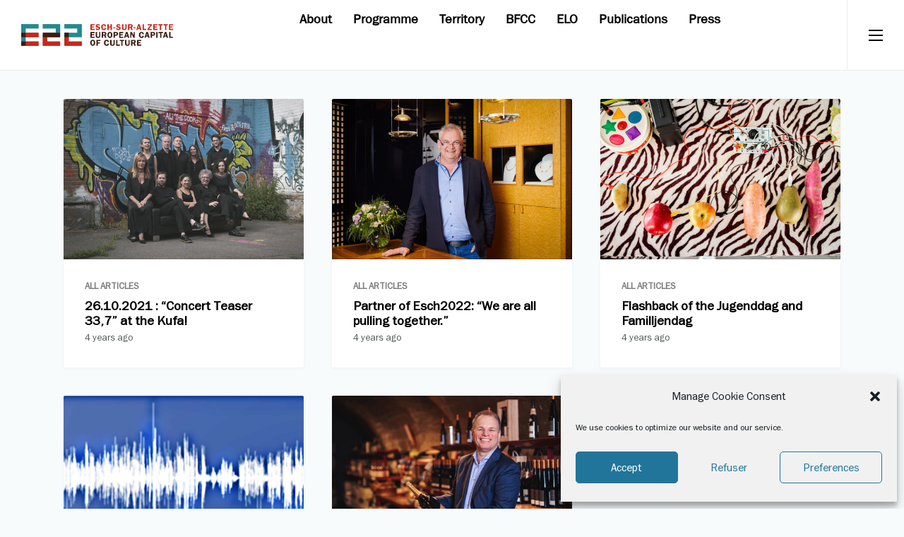

--- FILE ---
content_type: text/html; charset=UTF-8
request_url: https://esch2022.lu/en/category/all-articles/page/16/
body_size: 17473
content:
<!doctype html>
<html class="frontend" lang="en-US">
    <head>
    <meta charset="utf-8">
    <meta http-equiv="x-ua-compatible" content="ie=edge">
    <meta name="viewport" content="width=device-width, initial-scale=1">
    <style>
        [deferred-cloak], [data-deferred-cloak], [x-deferred-cloak], .deferred-cloak, .deferred-cloak-loaded {
            transition: all .2s ease-in-out;
        }
        [deferred-cloak], [data-deferred-cloak], [x-deferred-cloak], .deferred-cloak {
            opacity: 0;
        }
        .deferred-cloak-loaded {
            opacity: 1;
        }
        body.firstload #content {
            transition: none;
        }
        body.loading #content {
            opacity: 0;
            transition-delay: .6s;
        }
        
.dropdown-toggle:after {
            font-family: fontello ;
            font-style: normal;
            font-weight: 100;
	font-size: 14px !important;
            speak: none;
            display: inline-block!important;
            text-decoration: inherit;
            width: 0.1em;
            margin-right: 0.2em;
            content: "\F004";
            text-align: center;
            font-variant: normal;
            text-transform: none;
            line-height: 1em;
            margin-left: 0.2em;
            -webkit-font-smoothing: antialiased;
            -moz-osx-font-smoothing: grayscale;
        }
        .categorie__container.categorie__container--over.transform_for_global {
            display: none;
        }
.categorie__container.with--overview.transform_for_global {
    display: none;
}
.categorie__container.transform_for_global {
    display: none;
}
    </style>
    <!-- Google Tag Manager -->
    <script>(function (w, d, s, l, i) {
            w[l] = w[l] || [];
            w[l].push({'gtm.start':
                        new Date().getTime(), event: 'gtm.js'});
            var f = d.getElementsByTagName(s)[0],
                    j = d.createElement(s), dl = l != 'dataLayer' ? '&l=' + l : '';
            j.async = true;
            j.src =
                    'https://www.googletagmanager.com/gtm.js?id=' + i + dl;
            f.parentNode.insertBefore(j, f);
        })(window, document, 'script', 'dataLayer', 'GTM-583R9SN');</script>
    <!-- End Google Tag Manager -->
  
    <meta name='robots' content='index, follow, max-image-preview:large, max-snippet:-1, max-video-preview:-1' />

	<!-- This site is optimized with the Yoast SEO plugin v26.7 - https://yoast.com/wordpress/plugins/seo/ -->
	<title>Archives des All articles - Page 16 of 16 - Esch2022</title>
	<link rel="canonical" href="https://esch2022.lu/en/category/all-articles/page/16/page/16/" />
	<link rel="prev" href="https://esch2022.lu/en/category/all-articles/page/15/" />
	<meta property="og:locale" content="en_US" />
	<meta property="og:type" content="article" />
	<meta property="og:title" content="Archives des All articles - Page 16 of 16 - Esch2022" />
	<meta property="og:url" content="https://esch2022.lu/en/category/all-articles/" />
	<meta property="og:site_name" content="Esch2022" />
	<meta name="twitter:card" content="summary_large_image" />
	<meta name="twitter:site" content="@esch_2022" />
	<script type="application/ld+json" class="yoast-schema-graph">{"@context":"https://schema.org","@graph":[{"@type":"CollectionPage","@id":"https://esch2022.lu/en/category/all-articles/","url":"https://esch2022.lu/en/category/all-articles/page/16/","name":"Archives des All articles - Page 16 of 16 - Esch2022","isPartOf":{"@id":"https://esch2022.lu/en/#website"},"primaryImageOfPage":{"@id":"https://esch2022.lu/en/category/all-articles/page/16/#primaryimage"},"image":{"@id":"https://esch2022.lu/en/category/all-articles/page/16/#primaryimage"},"thumbnailUrl":"https://esch2022.lu/wp-content/uploads/2021/06/lucilin-photo-session-carrerotondes-13-alfonso-salgueiro-lora-large.jpg","inLanguage":"en-US"},{"@type":"ImageObject","inLanguage":"en-US","@id":"https://esch2022.lu/en/category/all-articles/page/16/#primaryimage","url":"https://esch2022.lu/wp-content/uploads/2021/06/lucilin-photo-session-carrerotondes-13-alfonso-salgueiro-lora-large.jpg","contentUrl":"https://esch2022.lu/wp-content/uploads/2021/06/lucilin-photo-session-carrerotondes-13-alfonso-salgueiro-lora-large.jpg","width":1920,"height":1281},{"@type":"WebSite","@id":"https://esch2022.lu/en/#website","url":"https://esch2022.lu/en/","name":"Esch2022","description":"European Capital of culture","potentialAction":[{"@type":"SearchAction","target":{"@type":"EntryPoint","urlTemplate":"https://esch2022.lu/en/search/{search_term_string}"},"query-input":{"@type":"PropertyValueSpecification","valueRequired":true,"valueName":"search_term_string"}}],"inLanguage":"en-US"}]}</script>
	<!-- / Yoast SEO plugin. -->


<link rel='dns-prefetch' href='//kit.fontawesome.com' />
<link rel='dns-prefetch' href='//maps.googleapis.com' />
<link rel='dns-prefetch' href='//use.fontawesome.com' />
<link rel='dns-prefetch' href='//www.googletagmanager.com' />
		
	<style id='wp-img-auto-sizes-contain-inline-css' type='text/css'>
img:is([sizes=auto i],[sizes^="auto," i]){contain-intrinsic-size:3000px 1500px}
/*# sourceURL=wp-img-auto-sizes-contain-inline-css */
</style>
<link rel="stylesheet" href="https://fonts.googleapis.com/css?family=Open+Sans%3A300%2C400%2C500%2C600%2C700%2C800&#038;display=swap&#038;ver=6.9">
<link rel="stylesheet" href="https://esch2022.lu/wp-content/plugins/form-maker/booster/assets/css/global.css?ver=1.0.0">
<link rel="stylesheet" href="https://esch2022.lu/wp-includes/css/dist/block-library/style.min.css?ver=6.9">
<style id='global-styles-inline-css' type='text/css'>
:root{--wp--preset--aspect-ratio--square: 1;--wp--preset--aspect-ratio--4-3: 4/3;--wp--preset--aspect-ratio--3-4: 3/4;--wp--preset--aspect-ratio--3-2: 3/2;--wp--preset--aspect-ratio--2-3: 2/3;--wp--preset--aspect-ratio--16-9: 16/9;--wp--preset--aspect-ratio--9-16: 9/16;--wp--preset--color--black: #000000;--wp--preset--color--cyan-bluish-gray: #abb8c3;--wp--preset--color--white: #ffffff;--wp--preset--color--pale-pink: #f78da7;--wp--preset--color--vivid-red: #cf2e2e;--wp--preset--color--luminous-vivid-orange: #ff6900;--wp--preset--color--luminous-vivid-amber: #fcb900;--wp--preset--color--light-green-cyan: #7bdcb5;--wp--preset--color--vivid-green-cyan: #00d084;--wp--preset--color--pale-cyan-blue: #8ed1fc;--wp--preset--color--vivid-cyan-blue: #0693e3;--wp--preset--color--vivid-purple: #9b51e0;--wp--preset--gradient--vivid-cyan-blue-to-vivid-purple: linear-gradient(135deg,rgb(6,147,227) 0%,rgb(155,81,224) 100%);--wp--preset--gradient--light-green-cyan-to-vivid-green-cyan: linear-gradient(135deg,rgb(122,220,180) 0%,rgb(0,208,130) 100%);--wp--preset--gradient--luminous-vivid-amber-to-luminous-vivid-orange: linear-gradient(135deg,rgb(252,185,0) 0%,rgb(255,105,0) 100%);--wp--preset--gradient--luminous-vivid-orange-to-vivid-red: linear-gradient(135deg,rgb(255,105,0) 0%,rgb(207,46,46) 100%);--wp--preset--gradient--very-light-gray-to-cyan-bluish-gray: linear-gradient(135deg,rgb(238,238,238) 0%,rgb(169,184,195) 100%);--wp--preset--gradient--cool-to-warm-spectrum: linear-gradient(135deg,rgb(74,234,220) 0%,rgb(151,120,209) 20%,rgb(207,42,186) 40%,rgb(238,44,130) 60%,rgb(251,105,98) 80%,rgb(254,248,76) 100%);--wp--preset--gradient--blush-light-purple: linear-gradient(135deg,rgb(255,206,236) 0%,rgb(152,150,240) 100%);--wp--preset--gradient--blush-bordeaux: linear-gradient(135deg,rgb(254,205,165) 0%,rgb(254,45,45) 50%,rgb(107,0,62) 100%);--wp--preset--gradient--luminous-dusk: linear-gradient(135deg,rgb(255,203,112) 0%,rgb(199,81,192) 50%,rgb(65,88,208) 100%);--wp--preset--gradient--pale-ocean: linear-gradient(135deg,rgb(255,245,203) 0%,rgb(182,227,212) 50%,rgb(51,167,181) 100%);--wp--preset--gradient--electric-grass: linear-gradient(135deg,rgb(202,248,128) 0%,rgb(113,206,126) 100%);--wp--preset--gradient--midnight: linear-gradient(135deg,rgb(2,3,129) 0%,rgb(40,116,252) 100%);--wp--preset--font-size--small: 13px;--wp--preset--font-size--medium: 20px;--wp--preset--font-size--large: 36px;--wp--preset--font-size--x-large: 42px;--wp--preset--spacing--20: 0.44rem;--wp--preset--spacing--30: 0.67rem;--wp--preset--spacing--40: 1rem;--wp--preset--spacing--50: 1.5rem;--wp--preset--spacing--60: 2.25rem;--wp--preset--spacing--70: 3.38rem;--wp--preset--spacing--80: 5.06rem;--wp--preset--shadow--natural: 6px 6px 9px rgba(0, 0, 0, 0.2);--wp--preset--shadow--deep: 12px 12px 50px rgba(0, 0, 0, 0.4);--wp--preset--shadow--sharp: 6px 6px 0px rgba(0, 0, 0, 0.2);--wp--preset--shadow--outlined: 6px 6px 0px -3px rgb(255, 255, 255), 6px 6px rgb(0, 0, 0);--wp--preset--shadow--crisp: 6px 6px 0px rgb(0, 0, 0);}:where(.is-layout-flex){gap: 0.5em;}:where(.is-layout-grid){gap: 0.5em;}body .is-layout-flex{display: flex;}.is-layout-flex{flex-wrap: wrap;align-items: center;}.is-layout-flex > :is(*, div){margin: 0;}body .is-layout-grid{display: grid;}.is-layout-grid > :is(*, div){margin: 0;}:where(.wp-block-columns.is-layout-flex){gap: 2em;}:where(.wp-block-columns.is-layout-grid){gap: 2em;}:where(.wp-block-post-template.is-layout-flex){gap: 1.25em;}:where(.wp-block-post-template.is-layout-grid){gap: 1.25em;}.has-black-color{color: var(--wp--preset--color--black) !important;}.has-cyan-bluish-gray-color{color: var(--wp--preset--color--cyan-bluish-gray) !important;}.has-white-color{color: var(--wp--preset--color--white) !important;}.has-pale-pink-color{color: var(--wp--preset--color--pale-pink) !important;}.has-vivid-red-color{color: var(--wp--preset--color--vivid-red) !important;}.has-luminous-vivid-orange-color{color: var(--wp--preset--color--luminous-vivid-orange) !important;}.has-luminous-vivid-amber-color{color: var(--wp--preset--color--luminous-vivid-amber) !important;}.has-light-green-cyan-color{color: var(--wp--preset--color--light-green-cyan) !important;}.has-vivid-green-cyan-color{color: var(--wp--preset--color--vivid-green-cyan) !important;}.has-pale-cyan-blue-color{color: var(--wp--preset--color--pale-cyan-blue) !important;}.has-vivid-cyan-blue-color{color: var(--wp--preset--color--vivid-cyan-blue) !important;}.has-vivid-purple-color{color: var(--wp--preset--color--vivid-purple) !important;}.has-black-background-color{background-color: var(--wp--preset--color--black) !important;}.has-cyan-bluish-gray-background-color{background-color: var(--wp--preset--color--cyan-bluish-gray) !important;}.has-white-background-color{background-color: var(--wp--preset--color--white) !important;}.has-pale-pink-background-color{background-color: var(--wp--preset--color--pale-pink) !important;}.has-vivid-red-background-color{background-color: var(--wp--preset--color--vivid-red) !important;}.has-luminous-vivid-orange-background-color{background-color: var(--wp--preset--color--luminous-vivid-orange) !important;}.has-luminous-vivid-amber-background-color{background-color: var(--wp--preset--color--luminous-vivid-amber) !important;}.has-light-green-cyan-background-color{background-color: var(--wp--preset--color--light-green-cyan) !important;}.has-vivid-green-cyan-background-color{background-color: var(--wp--preset--color--vivid-green-cyan) !important;}.has-pale-cyan-blue-background-color{background-color: var(--wp--preset--color--pale-cyan-blue) !important;}.has-vivid-cyan-blue-background-color{background-color: var(--wp--preset--color--vivid-cyan-blue) !important;}.has-vivid-purple-background-color{background-color: var(--wp--preset--color--vivid-purple) !important;}.has-black-border-color{border-color: var(--wp--preset--color--black) !important;}.has-cyan-bluish-gray-border-color{border-color: var(--wp--preset--color--cyan-bluish-gray) !important;}.has-white-border-color{border-color: var(--wp--preset--color--white) !important;}.has-pale-pink-border-color{border-color: var(--wp--preset--color--pale-pink) !important;}.has-vivid-red-border-color{border-color: var(--wp--preset--color--vivid-red) !important;}.has-luminous-vivid-orange-border-color{border-color: var(--wp--preset--color--luminous-vivid-orange) !important;}.has-luminous-vivid-amber-border-color{border-color: var(--wp--preset--color--luminous-vivid-amber) !important;}.has-light-green-cyan-border-color{border-color: var(--wp--preset--color--light-green-cyan) !important;}.has-vivid-green-cyan-border-color{border-color: var(--wp--preset--color--vivid-green-cyan) !important;}.has-pale-cyan-blue-border-color{border-color: var(--wp--preset--color--pale-cyan-blue) !important;}.has-vivid-cyan-blue-border-color{border-color: var(--wp--preset--color--vivid-cyan-blue) !important;}.has-vivid-purple-border-color{border-color: var(--wp--preset--color--vivid-purple) !important;}.has-vivid-cyan-blue-to-vivid-purple-gradient-background{background: var(--wp--preset--gradient--vivid-cyan-blue-to-vivid-purple) !important;}.has-light-green-cyan-to-vivid-green-cyan-gradient-background{background: var(--wp--preset--gradient--light-green-cyan-to-vivid-green-cyan) !important;}.has-luminous-vivid-amber-to-luminous-vivid-orange-gradient-background{background: var(--wp--preset--gradient--luminous-vivid-amber-to-luminous-vivid-orange) !important;}.has-luminous-vivid-orange-to-vivid-red-gradient-background{background: var(--wp--preset--gradient--luminous-vivid-orange-to-vivid-red) !important;}.has-very-light-gray-to-cyan-bluish-gray-gradient-background{background: var(--wp--preset--gradient--very-light-gray-to-cyan-bluish-gray) !important;}.has-cool-to-warm-spectrum-gradient-background{background: var(--wp--preset--gradient--cool-to-warm-spectrum) !important;}.has-blush-light-purple-gradient-background{background: var(--wp--preset--gradient--blush-light-purple) !important;}.has-blush-bordeaux-gradient-background{background: var(--wp--preset--gradient--blush-bordeaux) !important;}.has-luminous-dusk-gradient-background{background: var(--wp--preset--gradient--luminous-dusk) !important;}.has-pale-ocean-gradient-background{background: var(--wp--preset--gradient--pale-ocean) !important;}.has-electric-grass-gradient-background{background: var(--wp--preset--gradient--electric-grass) !important;}.has-midnight-gradient-background{background: var(--wp--preset--gradient--midnight) !important;}.has-small-font-size{font-size: var(--wp--preset--font-size--small) !important;}.has-medium-font-size{font-size: var(--wp--preset--font-size--medium) !important;}.has-large-font-size{font-size: var(--wp--preset--font-size--large) !important;}.has-x-large-font-size{font-size: var(--wp--preset--font-size--x-large) !important;}
/*# sourceURL=global-styles-inline-css */
</style>

<style id='classic-theme-styles-inline-css' type='text/css'>
/*! This file is auto-generated */
.wp-block-button__link{color:#fff;background-color:#32373c;border-radius:9999px;box-shadow:none;text-decoration:none;padding:calc(.667em + 2px) calc(1.333em + 2px);font-size:1.125em}.wp-block-file__button{background:#32373c;color:#fff;text-decoration:none}
/*# sourceURL=/wp-includes/css/classic-themes.min.css */
</style>
<style id='font-awesome-svg-styles-default-inline-css' type='text/css'>
.svg-inline--fa {
  display: inline-block;
  height: 1em;
  overflow: visible;
  vertical-align: -.125em;
}
/*# sourceURL=font-awesome-svg-styles-default-inline-css */
</style>
<link rel="stylesheet" href="https://esch2022.lu/wp-content/uploads/font-awesome/v5.15.3/css/svg-with-js.css">
<style id='font-awesome-svg-styles-inline-css' type='text/css'>
   .wp-block-font-awesome-icon svg::before,
   .wp-rich-text-font-awesome-icon svg::before {content: unset;}
/*# sourceURL=font-awesome-svg-styles-inline-css */
</style>
<link rel="stylesheet" href="https://esch2022.lu/wp-content/plugins/complianz-gdpr/assets/css/cookieblocker.min.css?ver=1765894932">
<link rel="stylesheet" href="https://use.fontawesome.com/releases/v5.15.3/css/all.css">
<link rel="stylesheet" href="https://esch2022.lu/wp-content/plugins/tablepress/css/build/default.css?ver=3.2.6">
<link rel="stylesheet" href="https://esch2022.lu/wp-content/themes/sage-8.5.1/dist/styles/main_41e91a21.css">
<link rel="stylesheet" href="https://use.fontawesome.com/releases/v5.15.3/css/v4-shims.css">
<style id='font-awesome-official-v4shim-inline-css' type='text/css'>
@font-face {
font-family: "FontAwesome";
font-display: block;
src: url("https://use.fontawesome.com/releases/v5.15.3/webfonts/fa-brands-400.eot"),
		url("https://use.fontawesome.com/releases/v5.15.3/webfonts/fa-brands-400.eot?#iefix") format("embedded-opentype"),
		url("https://use.fontawesome.com/releases/v5.15.3/webfonts/fa-brands-400.woff2") format("woff2"),
		url("https://use.fontawesome.com/releases/v5.15.3/webfonts/fa-brands-400.woff") format("woff"),
		url("https://use.fontawesome.com/releases/v5.15.3/webfonts/fa-brands-400.ttf") format("truetype"),
		url("https://use.fontawesome.com/releases/v5.15.3/webfonts/fa-brands-400.svg#fontawesome") format("svg");
}

@font-face {
font-family: "FontAwesome";
font-display: block;
src: url("https://use.fontawesome.com/releases/v5.15.3/webfonts/fa-solid-900.eot"),
		url("https://use.fontawesome.com/releases/v5.15.3/webfonts/fa-solid-900.eot?#iefix") format("embedded-opentype"),
		url("https://use.fontawesome.com/releases/v5.15.3/webfonts/fa-solid-900.woff2") format("woff2"),
		url("https://use.fontawesome.com/releases/v5.15.3/webfonts/fa-solid-900.woff") format("woff"),
		url("https://use.fontawesome.com/releases/v5.15.3/webfonts/fa-solid-900.ttf") format("truetype"),
		url("https://use.fontawesome.com/releases/v5.15.3/webfonts/fa-solid-900.svg#fontawesome") format("svg");
}

@font-face {
font-family: "FontAwesome";
font-display: block;
src: url("https://use.fontawesome.com/releases/v5.15.3/webfonts/fa-regular-400.eot"),
		url("https://use.fontawesome.com/releases/v5.15.3/webfonts/fa-regular-400.eot?#iefix") format("embedded-opentype"),
		url("https://use.fontawesome.com/releases/v5.15.3/webfonts/fa-regular-400.woff2") format("woff2"),
		url("https://use.fontawesome.com/releases/v5.15.3/webfonts/fa-regular-400.woff") format("woff"),
		url("https://use.fontawesome.com/releases/v5.15.3/webfonts/fa-regular-400.ttf") format("truetype"),
		url("https://use.fontawesome.com/releases/v5.15.3/webfonts/fa-regular-400.svg#fontawesome") format("svg");
unicode-range: U+F004-F005,U+F007,U+F017,U+F022,U+F024,U+F02E,U+F03E,U+F044,U+F057-F059,U+F06E,U+F070,U+F075,U+F07B-F07C,U+F080,U+F086,U+F089,U+F094,U+F09D,U+F0A0,U+F0A4-F0A7,U+F0C5,U+F0C7-F0C8,U+F0E0,U+F0EB,U+F0F3,U+F0F8,U+F0FE,U+F111,U+F118-F11A,U+F11C,U+F133,U+F144,U+F146,U+F14A,U+F14D-F14E,U+F150-F152,U+F15B-F15C,U+F164-F165,U+F185-F186,U+F191-F192,U+F1AD,U+F1C1-F1C9,U+F1CD,U+F1D8,U+F1E3,U+F1EA,U+F1F6,U+F1F9,U+F20A,U+F247-F249,U+F24D,U+F254-F25B,U+F25D,U+F267,U+F271-F274,U+F279,U+F28B,U+F28D,U+F2B5-F2B6,U+F2B9,U+F2BB,U+F2BD,U+F2C1-F2C2,U+F2D0,U+F2D2,U+F2DC,U+F2ED,U+F328,U+F358-F35B,U+F3A5,U+F3D1,U+F410,U+F4AD;
}
/*# sourceURL=font-awesome-official-v4shim-inline-css */
</style>
<link rel="stylesheet" href="https://esch2022.lu/wp-content/plugins/wp-paginate/css/wp-paginate.css?ver=2.2.4" media="screen">
<script type="text/javascript" src="https://esch2022.lu/wp-includes/js/jquery/jquery.min.js?ver=3.7.1" id="jquery-core-js"></script>
<script type="text/javascript" src="https://esch2022.lu/wp-includes/js/jquery/jquery-migrate.min.js?ver=3.4.1" id="jquery-migrate-js"></script>
<script type="text/javascript" src="https://esch2022.lu/wp-content/plugins/form-maker/booster/assets/js/circle-progress.js?ver=1.2.2" id="twb-circle-js"></script>
<script type="text/javascript" id="twb-global-js-extra">
/* <![CDATA[ */
var twb = {"nonce":"d670acfc95","ajax_url":"https://esch2022.lu/wp-admin/admin-ajax.php","plugin_url":"https://esch2022.lu/wp-content/plugins/form-maker/booster","href":"https://esch2022.lu/wp-admin/admin.php?page=twb_form-maker"};
var twb = {"nonce":"d670acfc95","ajax_url":"https://esch2022.lu/wp-admin/admin-ajax.php","plugin_url":"https://esch2022.lu/wp-content/plugins/form-maker/booster","href":"https://esch2022.lu/wp-admin/admin.php?page=twb_form-maker"};
//# sourceURL=twb-global-js-extra
/* ]]> */
</script>
<script type="text/javascript" src="https://esch2022.lu/wp-content/plugins/form-maker/booster/assets/js/global.js?ver=1.0.0" id="twb-global-js"></script>
<script type="text/javascript" id="wpml-browser-redirect-js-extra">
/* <![CDATA[ */
var wpml_browser_redirect_params = {"pageLanguage":"en","languageUrls":{"en_us":"https://esch2022.lu/en/category/all-articles/","en":"https://esch2022.lu/en/category/all-articles/","us":"https://esch2022.lu/en/category/all-articles/","fr_fr":"https://esch2022.lu/fr/category/recent/","fr":"https://esch2022.lu/fr/category/recent/","de_de":"https://esch2022.lu/de/category/neueste/","de":"https://esch2022.lu/de/category/neueste/"},"cookie":{"name":"_icl_visitor_lang_js","domain":"esch2022.lu","path":"/","expiration":24}};
//# sourceURL=wpml-browser-redirect-js-extra
/* ]]> */
</script>
<script type="text/javascript" src="https://esch2022.lu/wp-content/plugins/sitepress-multilingual-cms/dist/js/browser-redirect/app.js?ver=486900" id="wpml-browser-redirect-js"></script>
<meta name="generator" content="WPML ver:4.8.6 stt:1,4,3;" />
<meta name="generator" content="Site Kit by Google 1.170.0" />			<style>.cmplz-hidden {
					display: none !important;
				}</style><link rel="apple-touch-icon" sizes="144x144" href="/wp-content/uploads/fbrfg/apple-touch-icon.png">
<link rel="icon" type="image/png" sizes="32x32" href="/wp-content/uploads/fbrfg/favicon-32x32.png">
<link rel="icon" type="image/png" sizes="16x16" href="/wp-content/uploads/fbrfg/favicon-16x16.png">
<link rel="manifest" href="/wp-content/uploads/fbrfg/site.webmanifest">
<link rel="mask-icon" href="/wp-content/uploads/fbrfg/safari-pinned-tab.svg" color="#f7fbfb">
<link rel="shortcut icon" href="/wp-content/uploads/fbrfg/favicon.ico">
<meta name="msapplication-TileColor" content="#f7fbfb">
<meta name="msapplication-config" content="/wp-content/uploads/fbrfg/browserconfig.xml">
<meta name="theme-color" content="#F7FBFB">
		<script type="text/plain" data-service="hotjar" data-category="marketing">
		(function(h,o,t,j,a,r){
			h.hj=h.hj||function(){(h.hj.q=h.hj.q||[]).push(arguments)};
			h._hjSettings={hjid:2375853,hjsv:5};
			a=o.getElementsByTagName('head')[0];
			r=o.createElement('script');r.async=1;
			r.src=t+h._hjSettings.hjid+j+h._hjSettings.hjsv;
			a.appendChild(r);
		})(window,document,'//static.hotjar.com/c/hotjar-','.js?sv=');
		</script>
				<style type="text/css" id="wp-custom-css">
			html { 
scroll-behavior: smooth;
}

@media (min-width: 576px){
	body.home .navbar-nav .nav-link:before {display:none;}
}
body.home .nav-primary .nav-item .nav-link.active {color: #000000;}
body.home .navbar-nav .nav-link.active{color: #000000;}

.dropdown > a .dropdown-toggle:hover .dropdown .dropdown-menu {
	-webkit-clip-path: polygon(-160% 5px,160% 5px,160% 160%,-160% 160%);
    clip-path: polygon(-160% 5px,160% 5px,160% 160%,-160% 160%);
    pointer-events: all;
	
}
.dropdown-toggle:after {
            font-family: fontello ;
            font-style: normal;
            font-weight: 100;
	font-size: 14px !important;
            speak: none;
            display: inline-block!important;
            text-decoration: inherit;
            width: 0.1em;
            margin-right: 0.2em;
            content: "\F004";
            text-align: center;
            font-variant: normal;
            text-transform: none;
            line-height: 1em;
            margin-left: 0.2em;
            -webkit-font-smoothing: antialiased;
            -moz-osx-font-smoothing: grayscale;
        }
        .categorie__container.categorie__container--over.transform_for_global {
            display: none;
        }
.categorie__container.with--overview.transform_for_global {
    display: none;
}
.categorie__container.transform_for_global {
    display: none;
}


@media only screen and (max-width: 768px) {
    .header__backgrounded {
        height: auto;
        min-height: 300px;
        margin-top: 70px;
    }
    
    .header__backgrounded .header__carousel .carousel__el img {
        height: 300px;
    }
    
    .comment-form .header__backgrounded .header__carousel .carousel__el input[type=submit], .header__backgrounded .header__carousel .carousel__el .btn, .header__backgrounded .header__carousel .carousel__el .comment-form input[type=submit], .header__backgrounded .header__carousel .carousel__el .comment-reply-link, .header__backgrounded .header__carousel .carousel__el .red__band .mc__form input[type=submit], .header__backgrounded .header__carousel .carousel__el .red__band .mc__form select, .header__backgrounded .header__carousel .carousel__el .search-form .search-submit, .red__band .mc__form .header__backgrounded .header__carousel .carousel__el input[type=submit], .red__band .mc__form .header__backgrounded .header__carousel .carousel__el select, .search-form .header__backgrounded .header__carousel .carousel__el .search-submit {
        position: absolute;
        left: 30px;
        top: 200px;
			  bottom: auto;

    }
  }

		</style>
		</head>
    <body data-cmplz=1 class="archive paged category category-all-articles category-1 paged-16 category-paged-16 wp-theme-sage-851 frontend frontend firstload">
        <!-- Google Tag Manager (noscript) -->
        <noscript><iframe src="https://www.googletagmanager.com/ns.html?id=GTM-583R9SN"
                          height="0" width="0" style="display:none;visibility:hidden"></iframe></noscript>
        <!-- End Google Tag Manager (noscript) -->
        <header class="banner navbar transform_for_global ">
    <a class="navbar-brand" href="https://esch2022.lu/en/">
        <svg xmlns="http://www.w3.org/2000/svg" width="245" height="35" viewBox="0 0 245 35"><g transform="translate(-13.889 -14)"><path class="a" d="M13.892,14V49h6.983V21H41.789V14Z"/><rect class="b" width="27.9" height="7" transform="translate(13.889 42)"/><rect class="b" width="27.897" height="7" transform="translate(13.892 28)"/><rect class="c" width="6.983" height="7" transform="translate(13.892 42)"/><path class="a" d="M48.764,14v7H69.686v7H76.66V14Z"/><path class="a" d="M83.635,14v7h20.923v7H83.635v7h27.9V14Z"/><path class="b" d="M90.609,42V35H83.635V49h27.9V42Z"/><path class="b" d="M55.738,42V35H48.764V49h27.9V42Z"/><path class="c" d="M69.686,28H48.764v7h27.9V28Z"/><rect class="c" width="6.983" height="7" transform="translate(13.892 28)"/><rect class="c" width="6.974" height="7" transform="translate(83.635 28)"/><path class="d" d="M13.948,14V49h6.983V21H41.845V14Z"/><rect class="e" width="27.9" height="7" transform="translate(13.945 42)"/><rect class="e" width="27.897" height="7" transform="translate(13.948 28)"/><rect class="c" width="6.983" height="7" transform="translate(13.948 42)"/><path class="d" d="M48.82,14v7H69.742v7h6.974V14Z"/><path class="d" d="M83.691,14v7h20.923v7H83.691v7h27.9V14Z"/><path class="e" d="M90.665,42V35H83.691V49h27.9V42Z"/><path class="e" d="M55.794,42V35H48.82V49h27.9V42Z"/><path class="c" d="M69.742,28H48.82v7h27.9V28Z"/><rect class="c" width="6.983" height="7" transform="translate(13.948 28)"/><rect class="c" width="6.974" height="7" transform="translate(83.691 28)"/><path class="e" d="M127.8,15.968v1.887h3.516v1.752H127.8v2.064h4.463v1.805h-6.628V14.163h6.628v1.805Z"/><path class="e" d="M139.177,16.824a1.481,1.481,0,0,0-1.6-1.1c-.582,0-1.285.15-1.285.869,0,.68.811.842,1.339.937a7.461,7.461,0,0,1,2.421.787,2.593,2.593,0,0,1,1.217,2.2,2.975,2.975,0,0,1-1.15,2.336,4.367,4.367,0,0,1-2.692.76c-1.745,0-3.328-.76-3.747-2.58l2-.462a1.751,1.751,0,0,0,1.934,1.317c.623,0,1.448-.231,1.448-1s-1.055-.923-1.623-1.045c-1.65-.339-3.273-.828-3.273-2.865a2.767,2.767,0,0,1,1-2.186,3.461,3.461,0,0,1,2.327-.76,3.325,3.325,0,0,1,3.517,2.185Z"/><path class="e" d="M148.6,17.774c-.013-1.032-.365-2-1.555-2-1.528,0-1.677,2.01-1.677,3.136,0,1.277.149,2.919,1.786,2.919,1.014,0,1.488-.855,1.609-1.751l2.111.136a3.587,3.587,0,0,1-3.828,3.394c-2.76,0-4.1-2.254-4.1-4.793,0-2.579,1.379-4.792,4.166-4.792,2.327,0,3.517,1.357,3.761,3.6Z"/><path class="e" d="M160.227,23.476h-2.165V19.634h-2.867v3.842H153.03V14.163h2.165V17.8h2.867V14.163h2.165Z"/><path class="e" d="M165.544,19.24v1.493h-3.165V19.24Z"/><path class="e" d="M172.387,16.824a1.481,1.481,0,0,0-1.6-1.1c-.582,0-1.285.15-1.285.869,0,.68.812.842,1.339.937a7.469,7.469,0,0,1,2.421.787,2.593,2.593,0,0,1,1.217,2.2,2.976,2.976,0,0,1-1.149,2.336,4.368,4.368,0,0,1-2.692.76c-1.745,0-3.328-.76-3.748-2.58l2-.462a1.75,1.75,0,0,0,1.934,1.317c.622,0,1.447-.231,1.447-1s-1.055-.923-1.623-1.045c-1.65-.339-3.273-.828-3.273-2.865a2.767,2.767,0,0,1,1-2.186,3.46,3.46,0,0,1,2.327-.76,3.324,3.324,0,0,1,3.517,2.185Z"/><path class="e" d="M183.857,19.8a3.7,3.7,0,0,1-.757,2.837,3.97,3.97,0,0,1-2.855.977,4.335,4.335,0,0,1-2.84-.8,3.589,3.589,0,0,1-.961-3.014V14.163H178.8V19.8a3.2,3.2,0,0,0,.2,1.439,1.524,1.524,0,0,0,1.393.624,1.777,1.777,0,0,0,1.339-.5,2.8,2.8,0,0,0,.257-1.561V14.163h1.866Z"/><path class="e" d="M188.542,23.476h-2.165V14.163h3.91a4.234,4.234,0,0,1,2.381.475,2.787,2.787,0,0,1,1.177,2.322,2.52,2.52,0,0,1-1.61,2.4l1.718,4.114h-2.408L190.125,19.8h-1.583Zm0-5.281h1.191a2.575,2.575,0,0,0,1.325-.19,1.252,1.252,0,0,0,.541-1.059,1.168,1.168,0,0,0-.527-.951,2.857,2.857,0,0,0-1.394-.176h-1.137Z"/><path class="e" d="M198.44,19.24v1.493h-3.165V19.24Z"/><path class="e" d="M208.029,23.476h-2.34l-.568-1.914h-3l-.582,1.914h-1.907l2.976-9.313h2.516Zm-3.409-3.625-.988-3.272-.988,3.272Z"/><path class="e" d="M215.685,21.629v1.847h-5.9V14.163h2.165v7.467Z"/><path class="e" d="M220.113,21.7h4.843v1.778h-7.494V21.887l4.681-5.96h-4.356V14.163h7.02v1.6Z"/><path class="e" d="M229.222,15.968v1.887h3.516v1.752h-3.516v2.064h4.464v1.805h-6.628V14.163h6.628v1.805Z"/><path class="e" d="M242.08,16.009h-2.326v7.467H237.59V16.009h-2.354V14.163h6.844Z"/><path class="e" d="M250.43,16.009H248.1v7.467H245.94V16.009h-2.354V14.163h6.844Z"/><path class="e" d="M254.426,15.968v1.887h3.516v1.752h-3.516v2.064h4.463v1.805h-6.628V14.163h6.628v1.805Z"/><path class="c" d="M127.843,28.519v1.915h3.568V32.21h-3.568V34.3h4.529v1.832h-6.724V26.687h6.724v1.832Z"/><path class="c" d="M141.642,32.4a3.747,3.747,0,0,1-.769,2.879,4.026,4.026,0,0,1-2.9.991,4.4,4.4,0,0,1-2.882-.812,3.642,3.642,0,0,1-.974-3.058V26.687h2.388V32.4a3.263,3.263,0,0,0,.205,1.46,1.55,1.55,0,0,0,1.414.634,1.808,1.808,0,0,0,1.359-.51,2.841,2.841,0,0,0,.261-1.584V26.687h1.893Z"/><path class="c" d="M146.124,36.136h-2.2V26.687h3.966a4.3,4.3,0,0,1,2.415.482,2.828,2.828,0,0,1,1.194,2.355,2.556,2.556,0,0,1-1.633,2.438l1.743,4.173H149.17L147.73,32.4h-1.606Zm0-5.358h1.208a2.613,2.613,0,0,0,1.344-.193,1.271,1.271,0,0,0,.549-1.074,1.182,1.182,0,0,0-.535-.964,2.89,2.89,0,0,0-1.414-.18h-1.152Z"/><path class="c" d="M153.975,34.786a5.93,5.93,0,0,1-.988-3.389c0-2.506,1.249-4.848,4.034-4.848A3.429,3.429,0,0,1,160.014,28a6.072,6.072,0,0,1,1.016,3.4,6.229,6.229,0,0,1-.892,3.278,3.613,3.613,0,0,1-3.115,1.6A3.479,3.479,0,0,1,153.975,34.786Zm1.619-5.358a6.028,6.028,0,0,0-.3,1.969c0,1.185.178,3.071,1.729,3.071a1.375,1.375,0,0,0,1.414-1.074,6.044,6.044,0,0,0,.288-1.983,5.631,5.631,0,0,0-.342-2.135,1.332,1.332,0,0,0-1.359-.923A1.414,1.414,0,0,0,155.595,29.428Z"/><path class="c" d="M165.165,36.136h-2.2V26.687h3.54a4.156,4.156,0,0,1,2.539.537,2.785,2.785,0,0,1,1.221,2.355,3.106,3.106,0,0,1-1.016,2.4,3.744,3.744,0,0,1-2.676.661h-1.414Zm1.236-5.22a1.6,1.6,0,0,0,1.344-.414,1.313,1.313,0,0,0-.151-1.831,1.932,1.932,0,0,0-1.208-.262h-1.221v2.507Z"/><path class="c" d="M174.094,28.519v1.915h3.568V32.21h-3.568V34.3h4.529v1.832H171.9V26.687h6.724v1.832Z"/><path class="c" d="M188.4,36.136h-2.374l-.576-1.942H182.4l-.59,1.942H179.88l3.019-9.448h2.552Zm-3.458-3.677-1-3.319-1,3.319Z"/><path class="c" d="M197.188,36.136h-1.88L191.7,29.786h-.055v6.349h-1.7V26.687h2.375l3.143,5.551h.027V26.687h1.7Z"/><path class="c" d="M209.529,30.351c-.014-1.046-.371-2.024-1.579-2.024-1.551,0-1.7,2.039-1.7,3.181,0,1.295.151,2.961,1.811,2.961,1.029,0,1.51-.867,1.633-1.776l2.141.138a3.639,3.639,0,0,1-3.884,3.443c-2.8,0-4.158-2.286-4.158-4.862,0-2.617,1.4-4.862,4.227-4.862,2.36,0,3.568,1.377,3.815,3.65Z"/><path class="c" d="M221.283,36.136H218.91l-.577-1.942h-3.047l-.589,1.942h-1.935l3.019-9.448h2.552Zm-3.458-3.677-1-3.319-1,3.319Z"/><path class="c" d="M225.02,36.136h-2.2V26.687h3.541a4.157,4.157,0,0,1,2.539.537,2.785,2.785,0,0,1,1.221,2.355,3.106,3.106,0,0,1-1.016,2.4,3.744,3.744,0,0,1-2.676.661H225.02Zm1.236-5.22A1.6,1.6,0,0,0,227.6,30.5a1.313,1.313,0,0,0-.151-1.831,1.931,1.931,0,0,0-1.208-.262H225.02v2.507Z"/><path class="c" d="M233.97,36.136h-2.2V26.687h2.2Z"/><path class="c" d="M242.52,28.56h-2.36v7.576h-2.2V28.56h-2.388V26.687h6.944Z"/><path class="c" d="M251.047,36.136h-2.374l-.576-1.942h-3.047l-.59,1.942h-1.935l3.019-9.448H248.1Zm-3.458-3.677-1-3.319-1,3.319Z"/><path class="c" d="M258.543,34.263v1.873H252.56V26.687h2.2v7.576Z"/><path class="c" d="M126.237,47.445a5.93,5.93,0,0,1-.988-3.388c0-2.507,1.249-4.848,4.034-4.848a3.429,3.429,0,0,1,2.992,1.446,6.073,6.073,0,0,1,1.016,3.4,6.229,6.229,0,0,1-.892,3.278,3.613,3.613,0,0,1-3.115,1.6A3.479,3.479,0,0,1,126.237,47.445Zm1.619-5.358a6.029,6.029,0,0,0-.3,1.97c0,1.184.178,3.071,1.729,3.071a1.375,1.375,0,0,0,1.414-1.074,6.044,6.044,0,0,0,.288-1.983,5.631,5.631,0,0,0-.342-2.135,1.332,1.332,0,0,0-1.359-.923A1.414,1.414,0,0,0,127.856,42.088Z"/><path class="c" d="M137.42,41.179v2.149H141V45.1H137.42V48.8h-2.2V39.347h6.7v1.832Z"/><path class="c" d="M153.177,43.011c-.014-1.048-.371-2.025-1.578-2.025-1.551,0-1.7,2.039-1.7,3.182,0,1.294.152,2.96,1.811,2.96,1.03,0,1.51-.867,1.633-1.776l2.141.137a3.639,3.639,0,0,1-3.883,3.443c-2.8,0-4.158-2.286-4.158-4.862,0-2.617,1.4-4.862,4.227-4.862,2.36,0,3.568,1.377,3.815,3.65Z"/><path class="c" d="M164.805,45.062a3.749,3.749,0,0,1-.769,2.879,4.027,4.027,0,0,1-2.9.991,4.4,4.4,0,0,1-2.882-.812,3.642,3.642,0,0,1-.974-3.058V39.347h2.388v5.716a3.27,3.27,0,0,0,.205,1.46,1.551,1.551,0,0,0,1.414.634,1.806,1.806,0,0,0,1.359-.51,2.841,2.841,0,0,0,.261-1.584V39.347h1.894Z"/><path class="c" d="M173.028,46.922V48.8h-5.984V39.347h2.2v7.576Z"/><path class="c" d="M179.908,41.22h-2.36V48.8h-2.2V41.22h-2.388V39.347h6.944Z"/><path class="c" d="M188.948,45.062a3.749,3.749,0,0,1-.769,2.879,4.027,4.027,0,0,1-2.9.991,4.4,4.4,0,0,1-2.882-.812,3.642,3.642,0,0,1-.974-3.058V39.347h2.388v5.716a3.271,3.271,0,0,0,.205,1.46,1.551,1.551,0,0,0,1.414.634,1.806,1.806,0,0,0,1.359-.51,2.841,2.841,0,0,0,.261-1.584V39.347h1.894Z"/><path class="c" d="M193.429,48.8h-2.2V39.347H195.2a4.3,4.3,0,0,1,2.415.482,2.828,2.828,0,0,1,1.194,2.355,2.556,2.556,0,0,1-1.633,2.438l1.743,4.173h-2.443l-1.441-3.733h-1.606Zm0-5.358h1.208a2.613,2.613,0,0,0,1.344-.193,1.271,1.271,0,0,0,.549-1.074,1.182,1.182,0,0,0-.535-.964,2.89,2.89,0,0,0-1.414-.18h-1.152Z"/><path class="c" d="M202.96,41.179v1.915h3.569V44.87H202.96v2.094h4.529V48.8h-6.724V39.347h6.724v1.832Z"/></g></svg>    </a>
    <nav class="nav-primary">
        <div class="menu-menu-1-container"><ul id="menu-menu-1" class="nav navbar-nav"><li itemscope="itemscope" itemtype="https://www.schema.org/SiteNavigationElement" id="menu-item-19568" class="menu-item menu-item-type-custom menu-item-object-custom menu-item-19568 nav-item"><a data-target-id="19568" title="About" href="/en/#home" class="nav-link">About</a></li>
<li itemscope="itemscope" itemtype="https://www.schema.org/SiteNavigationElement" id="menu-item-19569" class="menu-item menu-item-type-custom menu-item-object-custom menu-item-19569 nav-item"><a data-target-id="19569" title="Programme" href="/en/#program" class="nav-link">Programme</a></li>
<li itemscope="itemscope" itemtype="https://www.schema.org/SiteNavigationElement" id="menu-item-19570" class="menu-item menu-item-type-custom menu-item-object-custom menu-item-19570 nav-item"><a data-target-id="19570" title="Territory" href="/en/#sponsors" class="nav-link">Territory</a></li>
<li itemscope="itemscope" itemtype="https://www.schema.org/SiteNavigationElement" id="menu-item-19571" class="menu-item menu-item-type-custom menu-item-object-custom menu-item-19571 nav-item"><a data-target-id="19571" title="BFCC" href="/en/#business" class="nav-link">BFCC</a></li>
<li itemscope="itemscope" itemtype="https://www.schema.org/SiteNavigationElement" id="menu-item-19572" class="menu-item menu-item-type-custom menu-item-object-custom menu-item-19572 nav-item"><a data-target-id="19572" title="ELO" href="/en/#elo" class="nav-link">ELO</a></li>
<li itemscope="itemscope" itemtype="https://www.schema.org/SiteNavigationElement" id="menu-item-19574" class="menu-item menu-item-type-post_type menu-item-object-page menu-item-19574 nav-item"><a data-target-id="5419" title="Publications" href="https://esch2022.lu/en/publications/" class="nav-link">Publications</a></li>
<li itemscope="itemscope" itemtype="https://www.schema.org/SiteNavigationElement" id="menu-item-19573" class="menu-item menu-item-type-custom menu-item-object-custom menu-item-19573 nav-item"><a data-target-id="19573" title="Press" href="https://newsroom.esch2022.lu/uk/" class="nav-link">Press</a></li>
</ul></div>    </nav>
    <div class="right__container" style="">
                    <a style="display:none;"class="btn btn-secondary" target="_blank" href="https://bfcc.lu/">Become a partner</a>
                <button class="navbar-toggler navbar-toggler-right hamburger hamburger--collapse" type="button"  type="button" data-toggle="collapse" data-target="#navbarNav" aria-controls="navbarNav" aria-expanded="false" aria-label="Toggle navigation">
            <span class="hamburger-box">
                <span class="hamburger-inner"></span>
            </span>
        </button>
    </div>
</header>
<div class="hamburger__container">
    <div class="top__bar">
        <a class="navbar-brand" href="https://esch2022.lu/en/">
            <svg xmlns="http://www.w3.org/2000/svg" width="245" height="35" viewBox="0 0 245 35"><g transform="translate(-13.889 -14)"><path class="a" d="M13.892,14V49h6.983V21H41.789V14Z"/><rect class="b" width="27.9" height="7" transform="translate(13.889 42)"/><rect class="b" width="27.897" height="7" transform="translate(13.892 28)"/><rect class="c" width="6.983" height="7" transform="translate(13.892 42)"/><path class="a" d="M48.764,14v7H69.686v7H76.66V14Z"/><path class="a" d="M83.635,14v7h20.923v7H83.635v7h27.9V14Z"/><path class="b" d="M90.609,42V35H83.635V49h27.9V42Z"/><path class="b" d="M55.738,42V35H48.764V49h27.9V42Z"/><path class="c" d="M69.686,28H48.764v7h27.9V28Z"/><rect class="c" width="6.983" height="7" transform="translate(13.892 28)"/><rect class="c" width="6.974" height="7" transform="translate(83.635 28)"/><path class="d" d="M13.948,14V49h6.983V21H41.845V14Z"/><rect class="e" width="27.9" height="7" transform="translate(13.945 42)"/><rect class="e" width="27.897" height="7" transform="translate(13.948 28)"/><rect class="c" width="6.983" height="7" transform="translate(13.948 42)"/><path class="d" d="M48.82,14v7H69.742v7h6.974V14Z"/><path class="d" d="M83.691,14v7h20.923v7H83.691v7h27.9V14Z"/><path class="e" d="M90.665,42V35H83.691V49h27.9V42Z"/><path class="e" d="M55.794,42V35H48.82V49h27.9V42Z"/><path class="c" d="M69.742,28H48.82v7h27.9V28Z"/><rect class="c" width="6.983" height="7" transform="translate(13.948 28)"/><rect class="c" width="6.974" height="7" transform="translate(83.691 28)"/><path class="e" d="M127.8,15.968v1.887h3.516v1.752H127.8v2.064h4.463v1.805h-6.628V14.163h6.628v1.805Z"/><path class="e" d="M139.177,16.824a1.481,1.481,0,0,0-1.6-1.1c-.582,0-1.285.15-1.285.869,0,.68.811.842,1.339.937a7.461,7.461,0,0,1,2.421.787,2.593,2.593,0,0,1,1.217,2.2,2.975,2.975,0,0,1-1.15,2.336,4.367,4.367,0,0,1-2.692.76c-1.745,0-3.328-.76-3.747-2.58l2-.462a1.751,1.751,0,0,0,1.934,1.317c.623,0,1.448-.231,1.448-1s-1.055-.923-1.623-1.045c-1.65-.339-3.273-.828-3.273-2.865a2.767,2.767,0,0,1,1-2.186,3.461,3.461,0,0,1,2.327-.76,3.325,3.325,0,0,1,3.517,2.185Z"/><path class="e" d="M148.6,17.774c-.013-1.032-.365-2-1.555-2-1.528,0-1.677,2.01-1.677,3.136,0,1.277.149,2.919,1.786,2.919,1.014,0,1.488-.855,1.609-1.751l2.111.136a3.587,3.587,0,0,1-3.828,3.394c-2.76,0-4.1-2.254-4.1-4.793,0-2.579,1.379-4.792,4.166-4.792,2.327,0,3.517,1.357,3.761,3.6Z"/><path class="e" d="M160.227,23.476h-2.165V19.634h-2.867v3.842H153.03V14.163h2.165V17.8h2.867V14.163h2.165Z"/><path class="e" d="M165.544,19.24v1.493h-3.165V19.24Z"/><path class="e" d="M172.387,16.824a1.481,1.481,0,0,0-1.6-1.1c-.582,0-1.285.15-1.285.869,0,.68.812.842,1.339.937a7.469,7.469,0,0,1,2.421.787,2.593,2.593,0,0,1,1.217,2.2,2.976,2.976,0,0,1-1.149,2.336,4.368,4.368,0,0,1-2.692.76c-1.745,0-3.328-.76-3.748-2.58l2-.462a1.75,1.75,0,0,0,1.934,1.317c.622,0,1.447-.231,1.447-1s-1.055-.923-1.623-1.045c-1.65-.339-3.273-.828-3.273-2.865a2.767,2.767,0,0,1,1-2.186,3.46,3.46,0,0,1,2.327-.76,3.324,3.324,0,0,1,3.517,2.185Z"/><path class="e" d="M183.857,19.8a3.7,3.7,0,0,1-.757,2.837,3.97,3.97,0,0,1-2.855.977,4.335,4.335,0,0,1-2.84-.8,3.589,3.589,0,0,1-.961-3.014V14.163H178.8V19.8a3.2,3.2,0,0,0,.2,1.439,1.524,1.524,0,0,0,1.393.624,1.777,1.777,0,0,0,1.339-.5,2.8,2.8,0,0,0,.257-1.561V14.163h1.866Z"/><path class="e" d="M188.542,23.476h-2.165V14.163h3.91a4.234,4.234,0,0,1,2.381.475,2.787,2.787,0,0,1,1.177,2.322,2.52,2.52,0,0,1-1.61,2.4l1.718,4.114h-2.408L190.125,19.8h-1.583Zm0-5.281h1.191a2.575,2.575,0,0,0,1.325-.19,1.252,1.252,0,0,0,.541-1.059,1.168,1.168,0,0,0-.527-.951,2.857,2.857,0,0,0-1.394-.176h-1.137Z"/><path class="e" d="M198.44,19.24v1.493h-3.165V19.24Z"/><path class="e" d="M208.029,23.476h-2.34l-.568-1.914h-3l-.582,1.914h-1.907l2.976-9.313h2.516Zm-3.409-3.625-.988-3.272-.988,3.272Z"/><path class="e" d="M215.685,21.629v1.847h-5.9V14.163h2.165v7.467Z"/><path class="e" d="M220.113,21.7h4.843v1.778h-7.494V21.887l4.681-5.96h-4.356V14.163h7.02v1.6Z"/><path class="e" d="M229.222,15.968v1.887h3.516v1.752h-3.516v2.064h4.464v1.805h-6.628V14.163h6.628v1.805Z"/><path class="e" d="M242.08,16.009h-2.326v7.467H237.59V16.009h-2.354V14.163h6.844Z"/><path class="e" d="M250.43,16.009H248.1v7.467H245.94V16.009h-2.354V14.163h6.844Z"/><path class="e" d="M254.426,15.968v1.887h3.516v1.752h-3.516v2.064h4.463v1.805h-6.628V14.163h6.628v1.805Z"/><path class="c" d="M127.843,28.519v1.915h3.568V32.21h-3.568V34.3h4.529v1.832h-6.724V26.687h6.724v1.832Z"/><path class="c" d="M141.642,32.4a3.747,3.747,0,0,1-.769,2.879,4.026,4.026,0,0,1-2.9.991,4.4,4.4,0,0,1-2.882-.812,3.642,3.642,0,0,1-.974-3.058V26.687h2.388V32.4a3.263,3.263,0,0,0,.205,1.46,1.55,1.55,0,0,0,1.414.634,1.808,1.808,0,0,0,1.359-.51,2.841,2.841,0,0,0,.261-1.584V26.687h1.893Z"/><path class="c" d="M146.124,36.136h-2.2V26.687h3.966a4.3,4.3,0,0,1,2.415.482,2.828,2.828,0,0,1,1.194,2.355,2.556,2.556,0,0,1-1.633,2.438l1.743,4.173H149.17L147.73,32.4h-1.606Zm0-5.358h1.208a2.613,2.613,0,0,0,1.344-.193,1.271,1.271,0,0,0,.549-1.074,1.182,1.182,0,0,0-.535-.964,2.89,2.89,0,0,0-1.414-.18h-1.152Z"/><path class="c" d="M153.975,34.786a5.93,5.93,0,0,1-.988-3.389c0-2.506,1.249-4.848,4.034-4.848A3.429,3.429,0,0,1,160.014,28a6.072,6.072,0,0,1,1.016,3.4,6.229,6.229,0,0,1-.892,3.278,3.613,3.613,0,0,1-3.115,1.6A3.479,3.479,0,0,1,153.975,34.786Zm1.619-5.358a6.028,6.028,0,0,0-.3,1.969c0,1.185.178,3.071,1.729,3.071a1.375,1.375,0,0,0,1.414-1.074,6.044,6.044,0,0,0,.288-1.983,5.631,5.631,0,0,0-.342-2.135,1.332,1.332,0,0,0-1.359-.923A1.414,1.414,0,0,0,155.595,29.428Z"/><path class="c" d="M165.165,36.136h-2.2V26.687h3.54a4.156,4.156,0,0,1,2.539.537,2.785,2.785,0,0,1,1.221,2.355,3.106,3.106,0,0,1-1.016,2.4,3.744,3.744,0,0,1-2.676.661h-1.414Zm1.236-5.22a1.6,1.6,0,0,0,1.344-.414,1.313,1.313,0,0,0-.151-1.831,1.932,1.932,0,0,0-1.208-.262h-1.221v2.507Z"/><path class="c" d="M174.094,28.519v1.915h3.568V32.21h-3.568V34.3h4.529v1.832H171.9V26.687h6.724v1.832Z"/><path class="c" d="M188.4,36.136h-2.374l-.576-1.942H182.4l-.59,1.942H179.88l3.019-9.448h2.552Zm-3.458-3.677-1-3.319-1,3.319Z"/><path class="c" d="M197.188,36.136h-1.88L191.7,29.786h-.055v6.349h-1.7V26.687h2.375l3.143,5.551h.027V26.687h1.7Z"/><path class="c" d="M209.529,30.351c-.014-1.046-.371-2.024-1.579-2.024-1.551,0-1.7,2.039-1.7,3.181,0,1.295.151,2.961,1.811,2.961,1.029,0,1.51-.867,1.633-1.776l2.141.138a3.639,3.639,0,0,1-3.884,3.443c-2.8,0-4.158-2.286-4.158-4.862,0-2.617,1.4-4.862,4.227-4.862,2.36,0,3.568,1.377,3.815,3.65Z"/><path class="c" d="M221.283,36.136H218.91l-.577-1.942h-3.047l-.589,1.942h-1.935l3.019-9.448h2.552Zm-3.458-3.677-1-3.319-1,3.319Z"/><path class="c" d="M225.02,36.136h-2.2V26.687h3.541a4.157,4.157,0,0,1,2.539.537,2.785,2.785,0,0,1,1.221,2.355,3.106,3.106,0,0,1-1.016,2.4,3.744,3.744,0,0,1-2.676.661H225.02Zm1.236-5.22A1.6,1.6,0,0,0,227.6,30.5a1.313,1.313,0,0,0-.151-1.831,1.931,1.931,0,0,0-1.208-.262H225.02v2.507Z"/><path class="c" d="M233.97,36.136h-2.2V26.687h2.2Z"/><path class="c" d="M242.52,28.56h-2.36v7.576h-2.2V28.56h-2.388V26.687h6.944Z"/><path class="c" d="M251.047,36.136h-2.374l-.576-1.942h-3.047l-.59,1.942h-1.935l3.019-9.448H248.1Zm-3.458-3.677-1-3.319-1,3.319Z"/><path class="c" d="M258.543,34.263v1.873H252.56V26.687h2.2v7.576Z"/><path class="c" d="M126.237,47.445a5.93,5.93,0,0,1-.988-3.388c0-2.507,1.249-4.848,4.034-4.848a3.429,3.429,0,0,1,2.992,1.446,6.073,6.073,0,0,1,1.016,3.4,6.229,6.229,0,0,1-.892,3.278,3.613,3.613,0,0,1-3.115,1.6A3.479,3.479,0,0,1,126.237,47.445Zm1.619-5.358a6.029,6.029,0,0,0-.3,1.97c0,1.184.178,3.071,1.729,3.071a1.375,1.375,0,0,0,1.414-1.074,6.044,6.044,0,0,0,.288-1.983,5.631,5.631,0,0,0-.342-2.135,1.332,1.332,0,0,0-1.359-.923A1.414,1.414,0,0,0,127.856,42.088Z"/><path class="c" d="M137.42,41.179v2.149H141V45.1H137.42V48.8h-2.2V39.347h6.7v1.832Z"/><path class="c" d="M153.177,43.011c-.014-1.048-.371-2.025-1.578-2.025-1.551,0-1.7,2.039-1.7,3.182,0,1.294.152,2.96,1.811,2.96,1.03,0,1.51-.867,1.633-1.776l2.141.137a3.639,3.639,0,0,1-3.883,3.443c-2.8,0-4.158-2.286-4.158-4.862,0-2.617,1.4-4.862,4.227-4.862,2.36,0,3.568,1.377,3.815,3.65Z"/><path class="c" d="M164.805,45.062a3.749,3.749,0,0,1-.769,2.879,4.027,4.027,0,0,1-2.9.991,4.4,4.4,0,0,1-2.882-.812,3.642,3.642,0,0,1-.974-3.058V39.347h2.388v5.716a3.27,3.27,0,0,0,.205,1.46,1.551,1.551,0,0,0,1.414.634,1.806,1.806,0,0,0,1.359-.51,2.841,2.841,0,0,0,.261-1.584V39.347h1.894Z"/><path class="c" d="M173.028,46.922V48.8h-5.984V39.347h2.2v7.576Z"/><path class="c" d="M179.908,41.22h-2.36V48.8h-2.2V41.22h-2.388V39.347h6.944Z"/><path class="c" d="M188.948,45.062a3.749,3.749,0,0,1-.769,2.879,4.027,4.027,0,0,1-2.9.991,4.4,4.4,0,0,1-2.882-.812,3.642,3.642,0,0,1-.974-3.058V39.347h2.388v5.716a3.271,3.271,0,0,0,.205,1.46,1.551,1.551,0,0,0,1.414.634,1.806,1.806,0,0,0,1.359-.51,2.841,2.841,0,0,0,.261-1.584V39.347h1.894Z"/><path class="c" d="M193.429,48.8h-2.2V39.347H195.2a4.3,4.3,0,0,1,2.415.482,2.828,2.828,0,0,1,1.194,2.355,2.556,2.556,0,0,1-1.633,2.438l1.743,4.173h-2.443l-1.441-3.733h-1.606Zm0-5.358h1.208a2.613,2.613,0,0,0,1.344-.193,1.271,1.271,0,0,0,.549-1.074,1.182,1.182,0,0,0-.535-.964,2.89,2.89,0,0,0-1.414-.18h-1.152Z"/><path class="c" d="M202.96,41.179v1.915h3.569V44.87H202.96v2.094h4.529V48.8h-6.724V39.347h6.724v1.832Z"/></g></svg>        </a>
                                <div class="languages">
                                                                        <a href="https://esch2022.lu/en/category/all-articles/" class="nav-item active">
                        en                    </a>
                                                        <a href="https://esch2022.lu/fr/category/recent/" class="nav-item">
                        fr                    </a>
                                                        <a href="https://esch2022.lu/de/category/neueste/" class="nav-item">
                        de                    </a>
                            </div>
                <button class="navbar-toggler navbar-toggler-right hamburger hamburger--collapse" type="button"  type="button" data-toggle="collapse" data-target="#navbarNav" aria-controls="navbarNav" aria-expanded="false" aria-label="Toggle navigation">
            <span class="hamburger-box">
                <span class="hamburger-inner"></span>
            </span>
        </button>
    </div>
    <div class="navigation__container">
        <nav class="nav-burger">
            <div class="menu-menu-1-container"><ul id="menu-menu-2" class="nav navbar-nav"><li itemscope="itemscope" itemtype="https://www.schema.org/SiteNavigationElement" class="menu-item menu-item-type-custom menu-item-object-custom menu-item-19568 nav-item nav-item--burger"><a data-target-id="19568" title="About" href="/en/#home" class="nav-link">About</a></li>
<li itemscope="itemscope" itemtype="https://www.schema.org/SiteNavigationElement" class="menu-item menu-item-type-custom menu-item-object-custom menu-item-19569 nav-item nav-item--burger"><a data-target-id="19569" title="Programme" href="/en/#program" class="nav-link">Programme</a></li>
<li itemscope="itemscope" itemtype="https://www.schema.org/SiteNavigationElement" class="menu-item menu-item-type-custom menu-item-object-custom menu-item-19570 nav-item nav-item--burger"><a data-target-id="19570" title="Territory" href="/en/#sponsors" class="nav-link">Territory</a></li>
<li itemscope="itemscope" itemtype="https://www.schema.org/SiteNavigationElement" class="menu-item menu-item-type-custom menu-item-object-custom menu-item-19571 nav-item nav-item--burger"><a data-target-id="19571" title="BFCC" href="/en/#business" class="nav-link">BFCC</a></li>
<li itemscope="itemscope" itemtype="https://www.schema.org/SiteNavigationElement" class="menu-item menu-item-type-custom menu-item-object-custom menu-item-19572 nav-item nav-item--burger"><a data-target-id="19572" title="ELO" href="/en/#elo" class="nav-link">ELO</a></li>
<li itemscope="itemscope" itemtype="https://www.schema.org/SiteNavigationElement" class="menu-item menu-item-type-post_type menu-item-object-page menu-item-19574 nav-item nav-item--burger"><a data-target-id="5419" title="Publications" href="https://esch2022.lu/en/publications/" class="nav-link">Publications</a></li>
<li itemscope="itemscope" itemtype="https://www.schema.org/SiteNavigationElement" class="menu-item menu-item-type-custom menu-item-object-custom menu-item-19573 nav-item nav-item--burger"><a data-target-id="19573" title="Press" href="https://newsroom.esch2022.lu/uk/" class="nav-link">Press</a></li>
</ul></div>        </nav>
        <div class="menus__container">
            <div class="menu">
                            </div>
        </div>
    </div>
</div>        <div class="wrapper">
            <div class="wrap container-fluid" role="document" id="content">
                <div class="content row" id="content-inner">
                    <main class="main">
                        <div class="categorie__container with--overview transform_for_global">
    <ul class="categorie__container__list">
        <li class="categorie__overflow__wrapper">
            <ul>
                                    <li class="cat-item">
                        <a href="https://esch2022.lu/en/updates/">All articles</a>
                    </li>
                    	<li class="cat-item cat-item-3641"><a class="nav-link" href="https://esch2022.lu/en/category/la-gazette-2/" title="View all posts filed under La Gazette">La Gazette</a>
</li>
	<li class="cat-item cat-item-1757"><a class="nav-link" href="https://esch2022.lu/en/category/politics/" title="View all posts filed under Politics">Politics</a>
</li>
	<li class="cat-item cat-item-1665"><a class="nav-link" href="https://esch2022.lu/en/category/programme-en/" title="View all posts filed under Programme">Programme</a>
</li>
	<li class="cat-item cat-item-1715"><a class="nav-link" href="https://esch2022.lu/en/category/international/" title="View all posts filed under International">International</a>
</li>
	<li class="cat-item cat-item-1602"><a class="nav-link" href="https://esch2022.lu/en/category/esch2022-news/" title="View all posts filed under Esch2022 &#8211; news">Esch2022 &#8211; news</a>
</li>
	<li class="cat-item cat-item-1603"><a class="nav-link" href="https://esch2022.lu/en/category/territories/" title="View all posts filed under Territory">Territory</a>
</li>
	<li class="cat-item cat-item-65"><a class="nav-link" href="https://esch2022.lu/en/category/sustainability/" title="View all posts filed under Sustainability">Sustainability</a>
</li>
	<li class="cat-item cat-item-3"><a class="nav-link" href="https://esch2022.lu/en/category/partners/" title="View all posts filed under Partners">Partners</a>
</li>
            </ul>
        </li>
        <!--        <li class="cat-item ml-auto overview current-cat">
                    <a href=""><i class="fas fa-map-marker-alt"></i>OVERVIEW OF THE TERRITORY</a>
                    <div class="territory__overview transform_for_global">
                        <div class="content">
                            <div class="mb-20">
        <p><strong>Discover a multicultural region</strong></p>
<p>Get prepared to be amazed by the diversity of 11 PRO-SUD municipalities on the Luxembourg side, as well as the 8 CCPHVA municipalities on the French side.</p>
<ul>
<li><span class="text-primary">PRO-SUD</span>,<strong> Luxembourg<br />
</strong>Bettembourg, Differdange, Dudelange, Esch-Alzette, Mondercange, Käerjeng, Kayl/Tétange, Pétange, Rumelange, Sanem, Schifflange.</li>
<li><span class="text-secondary">CCPHVA</span>, <strong>France<br />
</strong>Audun-le-Tiche, Aumetz, Boulange, Ottange, Rédange, Russange, Thil, Villerupt.</li>
</ul>
                            </div>
                            <a class="btn btn-outline-secondary btn--big" href="https://esch2022.lu/en/territory/">DISCOVER THE TERRITORY</a>
                        </div>
                        <img src="https://esch2022.lu/wp-content/uploads/2021/05/esch2022-map-v04-en.svg">
                    </div>
                </li>-->
    </ul>
</div>                        <div class="transform_for_global">
                            <div class="container mt-140 mb-140">
            <div class="row mb-80">
                    <div class="col-md-6 col-lg-4 mb-40">
                <div class="card card-vertical post-7668 post type-post status-publish format-standard has-post-thumbnail hentry category-programme-en category-esch2022-news category-all-articles">
            <div class="img__container">
            <img data-mh="horiz" src="https://esch2022.lu/wp-content/uploads/2021/06/lucilin-photo-session-carrerotondes-13-alfonso-salgueiro-lora-large-1290x860.jpg">
        </div>
        <div class="card__content">
                    <h4 class="h6">All articles</h4>
                <h3 class="h5">26.10.2021 : &#8220;Concert Teaser 33,7&#8221; at the Kufa!</h3>
        4 years ago    </div>
    <a href="https://esch2022.lu/en/concert-teaser-337/" data-title="26.10.2021 : &#8220;Concert Teaser 33,7&#8221; at the Kufa!" class="stretched-link" ></a>
</div>            </div>
                    <div class="col-md-6 col-lg-4 mb-40">
                <div class="card card-vertical post-7596 post type-post status-publish format-standard has-post-thumbnail hentry category-all-articles">
            <div class="img__container">
            <img data-mh="horiz" src="https://esch2022.lu/wp-content/uploads/2021/10/screenshot-2021-10-12-160454-scaled-1290x860.jpg">
        </div>
        <div class="card__content">
                    <h4 class="h6">All articles</h4>
                <h3 class="h5">Partner of Esch2022: “We are all pulling together.”</h3>
        4 years ago    </div>
    <a href="https://esch2022.lu/en/partner-of-esch2022-we-are-all-pulling-together/" data-title="Partner of Esch2022: “We are all pulling together.”" class="stretched-link" ></a>
</div>            </div>
                    <div class="col-md-6 col-lg-4 mb-40">
                <div class="card card-vertical post-7142 post type-post status-publish format-standard has-post-thumbnail hentry category-programme-en category-esch2022-news category-all-articles">
            <div class="img__container">
            <img data-mh="horiz" src="https://esch2022.lu/wp-content/uploads/2021/09/img_9365-scaled-1290x860.jpg">
        </div>
        <div class="card__content">
                    <h4 class="h6">All articles</h4>
                <h3 class="h5">Flashback of the Jugenddag and Familljendag</h3>
        4 years ago    </div>
    <a href="https://esch2022.lu/en/flashback-of-the-jugenddag-and-familljendag/" data-title="Flashback of the Jugenddag and Familljendag" class="stretched-link" ></a>
</div>            </div>
                    <div class="col-md-6 col-lg-4 mb-40">
                <div class="card card-vertical post-6885 post type-post status-publish format-standard has-post-thumbnail hentry category-programme-en category-esch2022-news category-all-articles">
            <div class="img__container">
            <img data-mh="horiz" src="https://esch2022.lu/wp-content/uploads/2021/09/je-suis-un-morceau-de-paysage-scaled-1290x860.jpg">
        </div>
        <div class="card__content">
                    <h4 class="h6">All articles</h4>
                <h3 class="h5">Annexe22: until 20.22.2021: exhibition Justine Blau</h3>
        4 years ago    </div>
    <a href="https://esch2022.lu/en/annexe22-exhibition-justine-blau/" data-title="Annexe22: until 20.22.2021: exhibition Justine Blau" class="stretched-link" ></a>
</div>            </div>
                    <div class="col-md-6 col-lg-4 mb-40">
                <div class="card card-vertical post-2956 post type-post status-publish format-standard has-post-thumbnail hentry category-all-articles category-partners">
            <div class="img__container">
            <img data-mh="horiz" src="https://esch2022.lu/wp-content/uploads/2021/04/patrick-berg-picture-1-e1618826390771-1290x860.jpg">
        </div>
        <div class="card__content">
                    <h4 class="h6">All articles</h4>
                <h3 class="h5">Partners of Esch2022: Domaines Vinsmoselle “Associating ourselves with culture is part of our spirit.”</h3>
        5 years ago    </div>
    <a href="https://esch2022.lu/en/partners-of-esch2022-domaines-vinsmoselle-associating-ourselves-with-culture-is-part-of-our-spirit/" data-title="Partners of Esch2022: Domaines Vinsmoselle “Associating ourselves with culture is part of our spirit.”" class="stretched-link" ></a>
</div>            </div>
            </div>
    <div class="mb-50">
        <div class="navigation"><ol class="wp-paginate font-inherit"><li><span class="title">Pages:</span></li><li><a href="https://esch2022.lu/en/category/all-articles/page/15" class="prev" aria-label="Go to previous page">&laquo;</a></li><li><a href='https://esch2022.lu/en/category/all-articles' title='1' aria-label='Go to page 1' class='page'>1</a></li><li class='ellipse-gap'><span class='gap'>...</span></li><li><a href='https://esch2022.lu/en/category/all-articles/page/9/' title='9' aria-label='Go to page 9' class='page'>9</a></li><li><a href='https://esch2022.lu/en/category/all-articles/page/10/' title='10' aria-label='Go to page 10' class='page'>10</a></li><li><a href='https://esch2022.lu/en/category/all-articles/page/11/' title='11' aria-label='Go to page 11' class='page'>11</a></li><li><a href='https://esch2022.lu/en/category/all-articles/page/12/' title='12' aria-label='Go to page 12' class='page'>12</a></li><li><a href='https://esch2022.lu/en/category/all-articles/page/13/' title='13' aria-label='Go to page 13' class='page'>13</a></li><li><a href='https://esch2022.lu/en/category/all-articles/page/14/' title='14' aria-label='Go to page 14' class='page'>14</a></li><li><a href='https://esch2022.lu/en/category/all-articles/page/15/' title='15' aria-label='Go to page 15' class='page'>15</a></li><li><span class='page current'>16</span></li></ol></div>    </div>
</div>
                        </div>

                                            </main><!-- /.main -->
                                    </div><!-- /.content -->
            </div><!-- /.wrap -->
        </div><!-- /.wrapper -->
        <div class="transform_for_global">
            <footer class="content-info">
    

    <div class="footer__wrapper">
        <div class="container">
            <div class="row">
                <div class="col-lg-4 mb-40">
                    <div class="footer__citation">
                        It was on April 12, 1128, in a papal bull from Pope Honorius II that the name of “Asch” appeared for the first time, the first appellation of what would soon become the City of Esch-sur-Alzette.                        <p class="citation__signature">#esch2022</p>
                    </div>
                </div>
                <!--<div class="col-md-4 col-lg-2">
                                  <div class="menu">
                                        <p>Get informed</p>
                <div class="menu-get-informed-container"><ul id="menu-get-informed" class="menu__titled"><li itemscope="itemscope" itemtype="https://www.schema.org/SiteNavigationElement" id="menu-item-2527" class="menu-item menu-item-type-post_type menu-item-object-page menu-item-2527 nav-item"><a data-target-id="2224" title="E22 Idea" href="https://esch2022.lu/en/get-informed/" class="nav-link">E22 Idea</a></li>
<li itemscope="itemscope" itemtype="https://www.schema.org/SiteNavigationElement" id="menu-item-2530" class="menu-item menu-item-type-post_type menu-item-object-page menu-item-2530 nav-item"><a data-target-id="2521" title="Ready to remix" href="https://esch2022.lu/en/aboutesch/ready-to-remix/" class="nav-link">Ready to remix</a></li>
<li itemscope="itemscope" itemtype="https://www.schema.org/SiteNavigationElement" id="menu-item-2529" class="menu-item menu-item-type-post_type menu-item-object-page menu-item-2529 nav-item"><a data-target-id="2523" title="Partners" href="https://esch2022.lu/en/?page_id=2523" class="nav-link">Partners</a></li>
<li itemscope="itemscope" itemtype="https://www.schema.org/SiteNavigationElement" id="menu-item-2528" class="menu-item menu-item-type-post_type menu-item-object-page menu-item-2528 nav-item"><a data-target-id="2525" title="Sustainability" href="https://esch2022.lu/en/sustainability/" class="nav-link">Sustainability</a></li>
</ul></div>                                    </div>
            </div>-->
                <div class="col-md-4 col-lg-3 ml-auto">

                </div>
                <div class="col-md-4 col-lg-3">
                    <div class="menu">
                        <p>Get more</p>
                        <div class="menu-get-more-container"><ul id="menu-get-more" class="menu__titled"><li itemscope="itemscope" itemtype="https://www.schema.org/SiteNavigationElement" id="menu-item-2205" class="menu-item menu-item-type-custom menu-item-object-custom menu-item-2205 nav-item"><a data-target-id="2205" title="Press" target="_blank" href="https://newsroom.esch2022.lu/uk/esch2022-1.html" class="nav-link">Press</a></li>
<li itemscope="itemscope" itemtype="https://www.schema.org/SiteNavigationElement" id="menu-item-19458" class="menu-item menu-item-type-post_type menu-item-object-page menu-item-19458 nav-item"><a data-target-id="5419" title="Publications" href="https://esch2022.lu/en/publications/" class="nav-link">Publications</a></li>
<li itemscope="itemscope" itemtype="https://www.schema.org/SiteNavigationElement" id="menu-item-19459" class="menu-item menu-item-type-post_type menu-item-object-page menu-item-19459 nav-item"><a data-target-id="83" title="Contact" href="https://esch2022.lu/en/team/" class="nav-link">Contact</a></li>
</ul></div>                    </div>
                </div>
            </div>
                <ul class="list-networks ">
                    <li class="nav-item">
                <a href="https://www.facebook.com/esch2022" class="nav-link btn-social social-fb" target="_blank"><i class="icon-facebook" aria-label="Facebook"></i></a>
            </li>
                        <li class="nav-item">
                <a href="https://twitter.com/esch_2022" class="nav-link btn-social social-tw" target="_blank"><i class="icon-twitter" iaria-label="Twitter"></i></a>
            </li>
                        <li class="nav-item">
                <a href="https://www.linkedin.com/company/esch2022-european-capital-of-culture" class="nav-link btn-social social-li" target="_blank"><i class="icon-linkedin" aria-label="LinkedIn"></i></a>
            </li>
                        <li class="nav-item">
                <a href="https://www.youtube.com/channel/UCfPXfVrZZsBH67Cze6nJVXw" class="nav-link btn-social social-yt" target="_blank"><i class="icon-youtube-play" aria-label="Youtube"></i></a>
            </li>
                        <li class="nav-item">
                <a href="https://www.instagram.com/esch_2022/" class="nav-link btn-social social-instagram" target="_blank"><i class="icon-instagram" aria-label="Instagram"></i></a>
            </li>
                </ul>
                                                                <div class="text-center mt-40">
                        <h3 class="text-white h6">With the support of</h3>
                    </div>
                    <div class="partner__container">
                                                                                    <a target="_blank" href="https://mc.gouvernement.lu/fr.html">
                                    <img src="https://esch2022.lu/wp-content/uploads/2021/04/logo-gov-lu.svg" alt="" />
                                </a>
                                                                                                                <a target="_blank" href="https://luxembourg.public.lu/fr.html">
                                    <img src="https://esch2022.lu/wp-content/uploads/2021/04/logo-luxembourg-happen.svg" alt="" />
                                </a>
                                                                                                                <a target="_blank" href="https://ec.europa.eu/culture/policies/culture-cities-and-regions/european-capitals-culture">
                                    <img src="https://esch2022.lu/wp-content/uploads/2021/04/logo-eu-capital.svg" alt="" />
                                </a>
                                                                        </div>
                                                                <div class="text-center mt-40">
                        <h3 class="text-white h6">Main partners</h3>
                    </div>
                    <div class="partner__container">
                                                                                    <a target="_blank" href="https://luxembourg.arcelormittal.com/">
                                    <img src="https://esch2022.lu/wp-content/uploads/2021/10/am-blanc-1.svg" alt="" />
                                </a>
                                                                                                                <a target="_blank" href="https://www.bmw.lu/fr/">
                                    <img src="https://esch2022.lu/wp-content/uploads/2021/10/bmw-blanc.svg" alt="" />
                                </a>
                                                                                                                <a target="_blank" href="https://www.ferrero.com/">
                                    <img src="https://esch2022.lu/wp-content/uploads/2022/02/logo-ferrero-white-small-1.png" alt="" />
                                </a>
                                                                        </div>
                                                                <div class="text-center mt-40">
                        <h3 class="text-white h6">Supporting partners</h3>
                    </div>
                    <div class="partner__container">
                                                                                    <a target="_blank" href="https://all.accor.com/belgium/index.fr.shtml">
                                    <img src="https://esch2022.lu/wp-content/uploads/2021/04/logo-footer-accor.png" alt="" />
                                </a>
                                                                                                                <a target="_blank" href="https://www.bofferding.lu/">
                                    <img src="https://esch2022.lu/wp-content/uploads/2021/04/logo-footer-bofferding.png" alt="" />
                                </a>
                                                                                                                <a target="_blank" href="https://www.cfl.lu/">
                                    <img src="https://esch2022.lu/wp-content/uploads/2022/01/logo-cfl.png" alt="" />
                                </a>
                                                                                                                <a target="_blank" href="https://www.luxair.lu/en">
                                    <img src="https://esch2022.lu/wp-content/uploads/2021/10/luxair_luxembourg_airlines_logo_internet_white.gif" alt="" />
                                </a>
                                                                                                                <a target="_blank" href="https://www.luxlait.lu/en">
                                    <img src="https://esch2022.lu/wp-content/uploads/2021/10/logo_luxlait-since1894_2021-10.svg" alt="" />
                                </a>
                                                                                                                <a target="_blank" href="https://www.vinsmoselle.lu/en">
                                    <img src="https://esch2022.lu/wp-content/uploads/2021/07/logo-poll-fabere.png" alt="" />
                                </a>
                                                                                                                <a target="_blank" href="https://www.post.lu/">
                                    <img src="https://esch2022.lu/wp-content/uploads/2022/02/post_logotype_blanc.png" alt="" />
                                </a>
                                                                                                                <a target="_blank" href="https://www.tice.lu/">
                                    <img src="https://esch2022.lu/wp-content/uploads/2021/04/logo-footer-tice.png" alt="" />
                                </a>
                                                                        </div>
                                                                <div class="text-center mt-40">
                        <h3 class="text-white h6">Media partners</h3>
                    </div>
                    <div class="partner__container">
                                                                                    <a target="_blank" href="http://www.lessentiel.lu/">
                                    <img src="https://esch2022.lu/wp-content/uploads/2022/02/l-essentiel-logo.png" alt="" />
                                </a>
                                                                                                                <a target="_blank" href="https://www.wort.lu">
                                    <img src="https://esch2022.lu/wp-content/uploads/2022/02/luxemburg-wort-2.png" alt="" />
                                </a>
                                                                                                                <a target="_blank" href="https://www.rtl.lu/">
                                    <img src="https://esch2022.lu/wp-content/uploads/2022/02/rtl-logo.png" alt="" />
                                </a>
                                                                                                                <a target="_blank" href="https://lequotidien.lu/">
                                    <img src="https://esch2022.lu/wp-content/uploads/2022/09/logo_lq_blanc_plan_de_travail_1.png" alt="" />
                                </a>
                                                                        </div>
                                                                <div class="text-center mt-40">
                        <h3 class="text-white h6">Official incoming agency </h3>
                    </div>
                    <div class="partner__container">
                                                                                    <a target="_blank" href="https://www.luxembourg-dmc.lu">
                                    <img src="https://esch2022.lu/wp-content/uploads/2021/09/logo_dmc_saleslentz-1.png" alt="" />
                                </a>
                                                                        </div>
                                                    <div class="row align-items-center justify-content-center justify-content-sm-between sidebar-footer text-center">
                <div class="col-auto">
                    <p>
                        &copy;
                                                Esch2022.
                        All right reserved.                    </p>
                </div>
                            </div>
        </div>
    </div>
</footer>


<style>
    img {
        max-width:100%;
    }
    body {
        overflow-x:hidden;
    }
</style>


<script type="speculationrules">
{"prefetch":[{"source":"document","where":{"and":[{"href_matches":"/en/*"},{"not":{"href_matches":["/wp-*.php","/wp-admin/*","/wp-content/uploads/*","/wp-content/*","/wp-content/plugins/*","/wp-content/themes/sage-8.5.1/*","/en/*\\?(.+)"]}},{"not":{"selector_matches":"a[rel~=\"nofollow\"]"}},{"not":{"selector_matches":".no-prefetch, .no-prefetch a"}}]},"eagerness":"conservative"}]}
</script>
<script>
              (function(e){
                  var el = document.createElement('script');
                  el.setAttribute('data-account', 'hN7s2jsBK4');
                  el.setAttribute('src', 'https://cdn.userway.org/widget.js');
                  document.body.appendChild(el);
                })();
              </script>
<!-- Consent Management powered by Complianz | GDPR/CCPA Cookie Consent https://wordpress.org/plugins/complianz-gdpr -->
<div id="cmplz-cookiebanner-container"><div class="cmplz-cookiebanner cmplz-hidden banner-1 bottom-right-minimal optin cmplz-bottom-right cmplz-categories-type-view-preferences" aria-modal="true" data-nosnippet="true" role="dialog" aria-live="polite" aria-labelledby="cmplz-header-1-optin" aria-describedby="cmplz-message-1-optin">
	<div class="cmplz-header">
		<div class="cmplz-logo"></div>
		<div class="cmplz-title" id="cmplz-header-1-optin">Manage Cookie Consent</div>
		<div class="cmplz-close" tabindex="0" role="button" aria-label="Close dialog">
			<svg aria-hidden="true" focusable="false" data-prefix="fas" data-icon="times" class="svg-inline--fa fa-times fa-w-11" role="img" xmlns="http://www.w3.org/2000/svg" viewBox="0 0 352 512"><path fill="currentColor" d="M242.72 256l100.07-100.07c12.28-12.28 12.28-32.19 0-44.48l-22.24-22.24c-12.28-12.28-32.19-12.28-44.48 0L176 189.28 75.93 89.21c-12.28-12.28-32.19-12.28-44.48 0L9.21 111.45c-12.28 12.28-12.28 32.19 0 44.48L109.28 256 9.21 356.07c-12.28 12.28-12.28 32.19 0 44.48l22.24 22.24c12.28 12.28 32.2 12.28 44.48 0L176 322.72l100.07 100.07c12.28 12.28 32.2 12.28 44.48 0l22.24-22.24c12.28-12.28 12.28-32.19 0-44.48L242.72 256z"></path></svg>
		</div>
	</div>

	<div class="cmplz-divider cmplz-divider-header"></div>
	<div class="cmplz-body">
		<div class="cmplz-message" id="cmplz-message-1-optin">We use cookies to optimize our website and our service.</div>
		<!-- categories start -->
		<div class="cmplz-categories">
			<details class="cmplz-category cmplz-functional" >
				<summary>
						<span class="cmplz-category-header">
							<span class="cmplz-category-title">Functional</span>
							<span class='cmplz-always-active'>
								<span class="cmplz-banner-checkbox">
									<input type="checkbox"
										   id="cmplz-functional-optin"
										   data-category="cmplz_functional"
										   class="cmplz-consent-checkbox cmplz-functional"
										   size="40"
										   value="1"/>
									<label class="cmplz-label" for="cmplz-functional-optin"><span class="screen-reader-text">Functional</span></label>
								</span>
								Always active							</span>
							<span class="cmplz-icon cmplz-open">
								<svg xmlns="http://www.w3.org/2000/svg" viewBox="0 0 448 512"  height="18" ><path d="M224 416c-8.188 0-16.38-3.125-22.62-9.375l-192-192c-12.5-12.5-12.5-32.75 0-45.25s32.75-12.5 45.25 0L224 338.8l169.4-169.4c12.5-12.5 32.75-12.5 45.25 0s12.5 32.75 0 45.25l-192 192C240.4 412.9 232.2 416 224 416z"/></svg>
							</span>
						</span>
				</summary>
				<div class="cmplz-description">
					<span class="cmplz-description-functional">The technical storage or access is strictly necessary for the legitimate purpose of enabling the use of a specific service explicitly requested by the subscriber or user, or for the sole purpose of carrying out the transmission of a communication over an electronic communications network.</span>
				</div>
			</details>

			<details class="cmplz-category cmplz-preferences" >
				<summary>
						<span class="cmplz-category-header">
							<span class="cmplz-category-title">Preferences</span>
							<span class="cmplz-banner-checkbox">
								<input type="checkbox"
									   id="cmplz-preferences-optin"
									   data-category="cmplz_preferences"
									   class="cmplz-consent-checkbox cmplz-preferences"
									   size="40"
									   value="1"/>
								<label class="cmplz-label" for="cmplz-preferences-optin"><span class="screen-reader-text">Preferences</span></label>
							</span>
							<span class="cmplz-icon cmplz-open">
								<svg xmlns="http://www.w3.org/2000/svg" viewBox="0 0 448 512"  height="18" ><path d="M224 416c-8.188 0-16.38-3.125-22.62-9.375l-192-192c-12.5-12.5-12.5-32.75 0-45.25s32.75-12.5 45.25 0L224 338.8l169.4-169.4c12.5-12.5 32.75-12.5 45.25 0s12.5 32.75 0 45.25l-192 192C240.4 412.9 232.2 416 224 416z"/></svg>
							</span>
						</span>
				</summary>
				<div class="cmplz-description">
					<span class="cmplz-description-preferences">The technical storage or access is necessary for the legitimate purpose of storing preferences that are not requested by the subscriber or user.</span>
				</div>
			</details>

			<details class="cmplz-category cmplz-statistics" >
				<summary>
						<span class="cmplz-category-header">
							<span class="cmplz-category-title">Statistiques</span>
							<span class="cmplz-banner-checkbox">
								<input type="checkbox"
									   id="cmplz-statistics-optin"
									   data-category="cmplz_statistics"
									   class="cmplz-consent-checkbox cmplz-statistics"
									   size="40"
									   value="1"/>
								<label class="cmplz-label" for="cmplz-statistics-optin"><span class="screen-reader-text">Statistiques</span></label>
							</span>
							<span class="cmplz-icon cmplz-open">
								<svg xmlns="http://www.w3.org/2000/svg" viewBox="0 0 448 512"  height="18" ><path d="M224 416c-8.188 0-16.38-3.125-22.62-9.375l-192-192c-12.5-12.5-12.5-32.75 0-45.25s32.75-12.5 45.25 0L224 338.8l169.4-169.4c12.5-12.5 32.75-12.5 45.25 0s12.5 32.75 0 45.25l-192 192C240.4 412.9 232.2 416 224 416z"/></svg>
							</span>
						</span>
				</summary>
				<div class="cmplz-description">
					<span class="cmplz-description-statistics">The technical storage or access that is used exclusively for statistical purposes.</span>
					<span class="cmplz-description-statistics-anonymous">The technical storage or access that is used exclusively for anonymous statistical purposes. Without a subpoena, voluntary compliance on the part of your Internet Service Provider, or additional records from a third party, information stored or retrieved for this purpose alone cannot usually be used to identify you.</span>
				</div>
			</details>
			<details class="cmplz-category cmplz-marketing" >
				<summary>
						<span class="cmplz-category-header">
							<span class="cmplz-category-title">Marketing</span>
							<span class="cmplz-banner-checkbox">
								<input type="checkbox"
									   id="cmplz-marketing-optin"
									   data-category="cmplz_marketing"
									   class="cmplz-consent-checkbox cmplz-marketing"
									   size="40"
									   value="1"/>
								<label class="cmplz-label" for="cmplz-marketing-optin"><span class="screen-reader-text">Marketing</span></label>
							</span>
							<span class="cmplz-icon cmplz-open">
								<svg xmlns="http://www.w3.org/2000/svg" viewBox="0 0 448 512"  height="18" ><path d="M224 416c-8.188 0-16.38-3.125-22.62-9.375l-192-192c-12.5-12.5-12.5-32.75 0-45.25s32.75-12.5 45.25 0L224 338.8l169.4-169.4c12.5-12.5 32.75-12.5 45.25 0s12.5 32.75 0 45.25l-192 192C240.4 412.9 232.2 416 224 416z"/></svg>
							</span>
						</span>
				</summary>
				<div class="cmplz-description">
					<span class="cmplz-description-marketing">The technical storage or access is required to create user profiles to send advertising, or to track the user on a website or across several websites for similar marketing purposes.</span>
				</div>
			</details>
		</div><!-- categories end -->
			</div>

	<div class="cmplz-links cmplz-information">
		<ul>
			<li><a class="cmplz-link cmplz-manage-options cookie-statement" href="#" data-relative_url="#cmplz-manage-consent-container">Manage options</a></li>
			<li><a class="cmplz-link cmplz-manage-third-parties cookie-statement" href="#" data-relative_url="#cmplz-cookies-overview">Manage services</a></li>
			<li><a class="cmplz-link cmplz-manage-vendors tcf cookie-statement" href="#" data-relative_url="#cmplz-tcf-wrapper">Manage {vendor_count} vendors</a></li>
			<li><a class="cmplz-link cmplz-external cmplz-read-more-purposes tcf" target="_blank" rel="noopener noreferrer nofollow" href="https://cookiedatabase.org/tcf/purposes/" aria-label="Read more about TCF purposes on Cookie Database">Read more about these purposes</a></li>
		</ul>
			</div>

	<div class="cmplz-divider cmplz-footer"></div>

	<div class="cmplz-buttons">
		<button class="cmplz-btn cmplz-accept">Accept</button>
		<button class="cmplz-btn cmplz-deny">Refuser</button>
		<button class="cmplz-btn cmplz-view-preferences">Preferences</button>
		<button class="cmplz-btn cmplz-save-preferences">Save preferences</button>
		<a class="cmplz-btn cmplz-manage-options tcf cookie-statement" href="#" data-relative_url="#cmplz-manage-consent-container">Preferences</a>
			</div>

	
	<div class="cmplz-documents cmplz-links">
		<ul>
			<li><a class="cmplz-link cookie-statement" href="#" data-relative_url="">{title}</a></li>
			<li><a class="cmplz-link privacy-statement" href="#" data-relative_url="">{title}</a></li>
			<li><a class="cmplz-link impressum" href="#" data-relative_url="">{title}</a></li>
		</ul>
			</div>
</div>
</div>
					<div id="cmplz-manage-consent" data-nosnippet="true"><button class="cmplz-btn cmplz-hidden cmplz-manage-consent manage-consent-1">Gérer le consentement</button>

</div>    <style>li.dropdown:hover > div.dropdown-menu {
            -webkit-clip-path: polygon(-160% 5px,160% 5px,160% 160%,-160% 160%) !important;
            clip-path: polygon(-160% 5px,160% 5px,160% 160%,-160% 160%) !important;
            pointer-events: all !important;
            display:block;
        }
    </style>
    <script type="text/javascript" id="sage/js-js-extra">
/* <![CDATA[ */
var jsData = {"ajaxUrl":"https://esch2022.lu/wp-admin/admin-ajax.php","currentUrl":"https://esch2022.lu/en/concert-teaser-337/","nonce":"23425ef321","site_name":"Esch2022","address":null,"gmap_marker_icon":null,"gmap_center":null,"gmap_zoom":null,"gmap_styles":null,"language":"en","nodejs_url":""};
//# sourceURL=sage%2Fjs-js-extra
/* ]]> */
</script>
<script type="text/javascript" src="https://esch2022.lu/wp-content/themes/sage-8.5.1/dist/scripts/main_41e91a21.js" id="sage/js-js"></script>
<script type="text/javascript" src="https://kit.fontawesome.com/17d256a30e.js" id="fontawesome-js"></script>
<script data-service="acf-custom-maps" data-category="marketing" type="text/plain" data-cmplz-src="//maps.googleapis.com/maps/api/js?key=AIzaSyBXAIninwm88Dgur05_DqApAalr_qj8CHU" id="GmapsApi-js"></script>
<script type="text/javascript" id="cmplz-cookiebanner-js-extra">
/* <![CDATA[ */
var complianz = {"prefix":"cmplz_","user_banner_id":"1","set_cookies":[],"block_ajax_content":"","banner_version":"27","version":"7.4.4.2","store_consent":"","do_not_track_enabled":"","consenttype":"optin","region":"eu","geoip":"","dismiss_timeout":"","disable_cookiebanner":"","soft_cookiewall":"","dismiss_on_scroll":"","cookie_expiry":"365","url":"https://esch2022.lu/en/wp-json/complianz/v1/","locale":"lang=en&locale=en_US","set_cookies_on_root":"","cookie_domain":"","current_policy_id":"14","cookie_path":"/","categories":{"statistics":"statistics","marketing":"marketing"},"tcf_active":"","placeholdertext":"Click to accept {category} cookies and enable this content","css_file":"https://esch2022.lu/wp-content/uploads/complianz/css/banner-{banner_id}-{type}.css?v=27","page_links":{"eu":{"cookie-statement":{"title":"Cookie Policy","url":"https://esch2022.lu//wp-content/uploads/2021/04/politique-confidentialite.pdf"},"privacy-statement":{"title":"Privacy Statement","url":"https://esch2022.lu//wp-content/uploads/2021/04/politique-confidentialite.pdf"}}},"tm_categories":"","forceEnableStats":"","preview":"","clean_cookies":"","aria_label":"Click to accept {category} cookies and enable this content"};
//# sourceURL=cmplz-cookiebanner-js-extra
/* ]]> */
</script>
<script defer type="text/javascript" src="https://esch2022.lu/wp-content/plugins/complianz-gdpr/cookiebanner/js/complianz.min.js?ver=1765894933" id="cmplz-cookiebanner-js"></script>
<!-- start Simple Custom CSS and JS -->
<style type="text/css">
/* Add your CSS code here.

For example:
.example {
    color: red;
}

For brushing up on your CSS knowledge, check out http://www.w3schools.com/css/css_syntax.asp

End of comment */ 

ul.filters__container {
    margin-top: 100px !important;
}

</style>
<!-- end Simple Custom CSS and JS -->
<!-- start Simple Custom CSS and JS -->
<script type="text/javascript">
/* Default comment here */ 

jQuery(document).on("click",".slick-slide", function() {
    if (jQuery(this).find("A").length == 1) { 
       document.location.href  = jQuery(this).find("A").attr("href");
    }
});
</script>
<!-- end Simple Custom CSS and JS -->
        </div>
    </body>
</html>
<noscript><style>body.firstload{opacity:1;visibility:visible;}body:not(.firstload).loading #content{opacity: 1;visibility:visible;}</style></noscript>
<script data-pagespeed-no-defer>
    WebFontConfig = {
        google: {families: ['Montserrat:400,600,700', 'Barlow+Condensed:500', 'Barlow:100,200,300,400,500,600,700,800,900']},
        typekit: {
            id: 'gbp2fak'
        },
    };
    (function () {
        var wf = document.createElement('script');
        wf.src = ('https:' == document.location.protocol ? 'https' : 'http') +
                '://cdnjs.cloudflare.com/ajax/libs/webfont/1.6.28/webfontloader.js';
        wf.type = 'text/javascript';
        wf.async = 'true';
        var s = document.getElementsByTagName('script')[0];
        s.parentNode.insertBefore(wf, s);
    })();
</script>
<style>@media (max-width: 420px) {html {margin-top: 0!important;}#wpadminbar{display:none;}}</style>
<script>
    console.log('%c❤️ %c  From%c Greenpig  %c  With%c Love  %c ❤️', 'font-weight: bold; font-size: 12px; text-transform: uppercase; padding: 7px 0;background: #fff; color: #151515;', 'font-weight: bold; font-size: 12px; text-transform: uppercase; padding: 7px 0;background: #4caf50; color: #fff;', 'font-weight: bold; font-size: 12px; text-transform: uppercase; padding: 7px 0;background: #4caf50; color: #fff;', 'font-weight: bold; font-size: 12px; text-transform: uppercase; padding: 7px 0;background: #e81224; color: #fff;', 'font-weight: bold; font-size: 12px; text-transform: uppercase; padding: 7px 0;background: #e81224; color: #fff;', 'font-weight: bold; font-size: 12px; text-transform: uppercase; padding: 7px 0;background: #fff; color: #151515;');
    console.log('🐷    https://www.greenpig.be/    🐷');
</script>
<!-- Dynamic page generated in 1.148 seconds. -->
<!-- Cached page generated by WP-Super-Cache on 2026-01-19 14:13:26 -->

<!-- super cache -->

--- FILE ---
content_type: text/css
request_url: https://kit.fontawesome.com/17d256a30e/74741887/kit-upload.css
body_size: 88
content:
.fak.fa-greenpig:before,.fa-kit.fa-greenpig:before{content:'\e000';}
.fak.fa-greenpig-2017:before,.fa-kit.fa-greenpig-2017:before{content:'\e001';}
.fak,.fa-kit{-moz-osx-font-smoothing:grayscale;-webkit-font-smoothing:antialiased;display:inline-block;font-style:normal;font-variant:normal;text-rendering:auto;line-height:1;font-family:'Font Awesome Kit';}@font-face{font-family:'Font Awesome Kit';font-style:normal;src:url(https://kit.fontawesome.com/17d256a30e/74741887/kit-upload.woff2) format("woff2");}


--- FILE ---
content_type: image/svg+xml
request_url: https://esch2022.lu/wp-content/uploads/2021/04/logo-gov-lu.svg
body_size: 5425
content:
<?xml version="1.0" encoding="utf-8"?>
<!-- Generator: Adobe Illustrator 24.0.3, SVG Export Plug-In . SVG Version: 6.00 Build 0)  -->
<svg version="1.1" id="Calque_1" xmlns="http://www.w3.org/2000/svg" xmlns:xlink="http://www.w3.org/1999/xlink" x="0px" y="0px"
	 viewBox="0 0 132 33" style="enable-background:new 0 0 132 33;" xml:space="preserve">
<style type="text/css">
	.st0{fill:#FFFFFF;}
</style>
<path class="st0" d="M12.77,19.51l-0.91-0.32c0.05,0.27,0.38,0.59,0.7,0.8c0.11,0.05,0.11,0,0.37,0.11
	c0.16,0.11,0.16,0.21,0.16,0.21c-0.11,0-0.16,0-0.32-0.05c-1.34-0.48-1.55-1.82-1.55-1.82c-0.91,0.59-0.8,1.55-0.8,1.55
	c-0.05,1.07-0.59,2.08-0.59,2.08c-1.5,2.94-5.45,0.27-5.45,0.27c-0.05,0.64,0.59,1.28,0.59,1.28c-0.91,0.59-1.23,0.32-1.23,0.32
	c1.23,1.55,2.35,0.75,2.35,0.75c0.11,0.7-0.32,1.07-0.32,1.07c0.96,0.32,1.87-0.75,1.87-0.75c0.16,0.53,0.05,0.91,0.05,0.91
	c0.96-0.05,1.39-1.18,1.39-1.18c0.37,0.21,0.32,0.69,0.32,0.69c0.54-0.37,0.48-1.18,0.48-1.18c0.37,0.05,0.48,0.54,0.48,0.54
	c0.43-0.32,0.38-1.07,0.38-1.07L10.95,24c1.02-2.4,3.1-2.4,3.1-2.4c-0.43-0.54-0.54-1.12-0.54-1.12
	C13.36,19.62,12.77,19.51,12.77,19.51z M3.74,10.96l-0.7,0.38c0.7,0.75,1.23,0.75,1.23,0.75l-0.59,0.43
	c0.59,0.64,1.18,0.32,1.18,0.32c-0.05,0.37-0.21,0.48-0.21,0.48c0.38,0.54,1.18,0.7,1.18,0.7c-1.01-2.14,0.16-2.73,0.16-2.73
	c-0.16-0.21-0.32-0.32-0.32-0.32C4.65,10.27,4.92,8.5,4.92,8.5c0.8-2.24-0.48-2.4-0.48-2.4C4.17,6.79,4.65,7.49,4.65,7.49L4.6,7.6
	c-0.37-0.96-0.8-0.91-0.8-0.91C3.37,6.63,3.31,6.53,3.31,6.53C3.1,7.22,3.37,7.7,3.37,7.7c0.59,0.54,0.27,1.12,0.27,1.12
	c-0.38,0-0.91-0.38-0.91-0.38c-0.11,0.64,0.59,1.6,0.59,1.6l-0.7,0.11C2.94,10.91,3.74,10.96,3.74,10.96z M18.54,8.34
	c1.71,0.43,2.14-0.85,2.14-0.85c-1.34,0.48-1.44,0.16-1.44,0.16c1.5-0.64,1.28-1.39,1.28-1.39c-2.83,0.53-3.63,1.76-3.63,1.76
	l0.48,0.38C17.84,8.18,18.54,8.34,18.54,8.34z M10.63,4.66l2.62,0.69c0,0,0.21-0.75,1.18-1.12c0,0-0.11-0.16-0.75,0
	c0,0-0.16-0.21-0.53-0.27c0,0-0.16,0.21,0.05,0.59c0,0-0.32,0.21-0.43,0.32c0,0-0.16-0.27-0.27-0.43c0,0,0.43-0.21,0.43-0.59
	c0,0-0.21,0.16-0.32,0.11c0,0,0.32-0.48-0.21-0.85c0,0-0.32,0.27-0.38,0.75c0,0-0.27-0.16-0.43-0.16c0,0-0.11,0.21,0.11,0.64
	c0,0-0.11,0.21-0.37,0.27c0,0-0.32-0.11-0.43-0.43h0.21c0,0,0.16-0.16,0.21-0.27c0,0-0.16-0.11-0.43-0.05V3.8l0.05-0.05
	c0,0-0.05-0.59-0.96-0.32C9.99,3.43,10.58,3.64,10.63,4.66z M20.35,23.25c-0.32-1.07,0.27-1.81,0.27-1.81
	c-2.08,0.27-2.73-0.96-2.73-0.96c-0.67-0.57-1.13-1.66-1.38-2.4l0.04-0.01c0,0,3.69-0.85,3.15-5.66c0,0-0.38-2.83-2.56-3.95
	c-0.16-0.11-0.54-0.32-0.85-0.37c-0.37-0.11-1.07-0.16-1.66,0.27c-0.21,0.16-0.38,0.48-0.43,0.69c-0.05,0.21-0.05,0.85,0.85,1.5
	l0.27-0.43c0,0-0.64-0.38-0.48-0.85c0.16-0.48,0.54-0.48,0.59-0.48c0.48-0.05,2.19-0.11,3.42,3.04c0,0,0.8,2.46-0.91,4.59
	c0-0.05,0.21-1.23-1.34-3.15c0,0-1.39-1.6,0.11-3.85l-0.59-0.32c0,0-1.87,2.72,0.05,4.65c0,0,1.5,1.55,1.07,2.67
	c-0.11,0.27-0.37,0.59-0.64,0.7c-0.09,0.03-0.22,0.07-0.36,0.12c-0.03-0.06-0.07-0.14-0.12-0.23c-0.11-0.16-0.16-0.21-0.37-0.38
	c-0.38-0.32-1.5-0.85-1.66-0.96c-0.64-0.37-1.01-0.85-1.01-0.85c-0.32,0.48-0.75,0.64-0.75,0.64l-0.11-0.11
	c1.87-1.5,0.91-3.37,0.91-3.37c0.05-0.37,0.32-0.96,0.32-0.96c1.23-2.03,0-4.59,0-4.59c0.32-0.69-0.16-0.69-0.16-0.69
	c-0.53-0.11-0.53,0.16-0.53,0.16h-0.11V5.83l-1.5-0.43c-0.48-0.16-0.75-0.11-0.75-0.11c0,0.27,0.11,0.43,0.11,0.43
	c0.11,0.05,0.27,0,0.27,0c0.48-0.16,0.75,0.21,0.75,0.21l-0.05,0.05c-0.16-0.16-0.32-0.11-0.32-0.11c-0.38,0-0.32,0.21-0.32,0.21
	c-0.11,0.16-0.16,0-0.16,0l-0.11-0.21C10.2,5.83,10.2,5.3,10.2,5.3C9.56,5.41,8.98,5.73,8.98,5.73C8.71,5.78,8.82,5.94,8.82,5.94
	l0.21,0.27L8.98,6.64C8.82,7.22,9.4,7.17,9.4,7.17l0.91-0.05c0.69,0.05,0.27,0.54,0.27,0.54c0.11,0.8-0.38,0.64-0.38,0.64
	C9.56,7.92,9.3,8.34,9.3,8.34C9.13,8.77,9.62,8.72,9.62,8.72c0.85-0.05,0.38,0.64,0.38,0.64C9.83,9.84,9.24,9.79,9.24,9.79
	c-1.39,0-1.6,0.69-1.6,0.69c-0.43,0.59-0.21,2.08-0.21,2.08c-0.48-0.85-0.16-1.92-0.16-1.92c-1.23,0.53-0.53,2.83-0.53,2.83
	c-0.69-1.18-0.38-2.03-0.38-2.03c-1.18,0.32-0.64,1.92-0.64,1.92l0.53,1.07l-1.12,0.69c-0.91,0.59-1.55,0.16-1.55,0.16
	C1.71,13.9,0,15.56,0,15.56c0.96,0.59,1.98,0.16,1.98,0.16c-0.21,0.43-1.23,1.01-1.23,1.01c1.87,0.54,2.35-0.32,2.35-0.32
	c0.27,0.7-0.05,1.18-0.05,1.18c0.69,0.11,1.44-0.86,1.44-0.86c0,0.43-0.27,0.8-0.27,0.8c0.64-0.05,1.28-0.96,1.28-0.96
	c0.05,0.38-0.16,0.75-0.16,0.75c0.85-0.27,1.28-1.07,1.28-1.07c0.05,0.43-0.16,0.8-0.16,0.8c0.54-0.11,0.86-0.53,0.86-0.53
	c-1.07-0.7-0.86-1.23-0.86-1.23c0.38,1.12,1.44,1.23,1.44,1.23c0.8-0.21,1.18-1.6,1.18-1.6c0.48-1.39,1.28-1.34,1.28-1.34
	c-0.91,0.43-0.91,1.07-0.91,1.07c-0.21,1.44-0.69,1.66-0.69,1.66c0.21,0.53,1.39,0.7,1.39,0.7c0.32,0.11,0.8,0.32,1.01,0.43
	c1.98,0.8,2.3,2.51,2.3,2.51c0.48,1.76,1.92,2.08,1.92,2.08c2.88,0.64,2.83,2.62,2.83,2.62c0.16,2.94-1.55,4.22-1.55,4.22h0.05
	c0.54,0.11,0.8-0.11,0.8-0.11c0.21,0.43,0.11,0.8,0.11,0.8c1.44-0.37,2.03-2.03,2.03-2.03c0.43,0.43,1.01,0.43,1.01,0.43
	c-0.43-0.59-0.43-1.87-0.43-1.87l0.59,0.32l-0.37-0.69l-0.11-0.43c0.21,0.21,0.7,0.32,0.7,0.32c-0.05-0.11-0.21-0.27-0.32-0.53
	c-0.16-0.21-0.27-0.53-0.27-0.53l0.8-0.05C20.52,24.53,20.35,23.25,20.35,23.25z M11.01,6.15c0,0,0.05-0.11,0.11,0l0.05,0.05
	l-0.05,0.05c0,0-0.05,0-0.16,0.05c0,0-0.11,0.05-0.16-0.05L11.01,6.15z M10.26,15.88l-0.54,0.27l-0.16-0.05l0.05-0.05l0.21-0.05
	c0.64-0.43,0.8-1.6,0.8-1.6c0.38-1.18,1.18-1.34,1.18-1.34l0.11,0.05l-0.16,0.11c-0.75,0.38-0.75,1.28-0.75,1.28
	C11.06,15.61,10.26,15.88,10.26,15.88z M11.01,15.72l-0.11-0.11c0.8-0.38,0.91-1.28,0.91-1.28c0.16-1.44,0.96-1.55,0.96-1.55
	l-0.11,0.16c-0.54,0.27-0.54,1.23-0.54,1.23C12.23,15.39,11.01,15.72,11.01,15.72z M13.3,19.78c0-0.11-0.27-0.43-0.27-0.43
	l-0.48-0.64c-0.48-0.8-1.23-0.38-1.23-0.38c0.16,0.69,1.18,0.96,1.18,0.96C13.14,19.45,13.3,19.78,13.3,19.78z M12.77,5.56
	l0.27-0.16l-2.35-0.54v0.11L12.77,5.56z M7.91,7.86c0.64,0.38,1.5,0,1.5,0c0.64-0.21,1.01,0.11,1.01,0.11l0.05-0.21
	C9.51,7.38,9.35,7.6,9.35,7.6c-1.44,0.16-1.6-1.44-1.6-1.44C6.89,7.17,7.91,7.86,7.91,7.86z M36.78,10.51h-1.16V7.62h-0.54v3.37h1.7
	V10.51z M39.61,10.52h-1.23V9.48h1.17V9.03h-1.17V8.08h1.23V7.62h-1.78v3.37h1.78V10.52z M44.15,11.04c0.38,0,0.79-0.08,1.13-0.2
	V9.25h-0.54v1.22c-0.16,0.05-0.32,0.08-0.52,0.08c-0.72,0-1.17-0.45-1.17-1.23c0-0.83,0.54-1.27,1.22-1.27
	c0.31,0,0.62,0.06,0.9,0.17l0.08-0.5c-0.29-0.1-0.61-0.14-0.94-0.14c-1.15,0-1.85,0.76-1.85,1.8
	C42.47,10.41,43.11,11.04,44.15,11.04z M47.99,11.04c0.89,0,1.62-0.66,1.62-1.78c0-1.13-0.61-1.69-1.52-1.69
	c-0.89,0-1.62,0.65-1.62,1.77C46.47,10.37,46.96,11.04,47.99,11.04z M48.04,8.05c0.63,0,0.99,0.45,0.99,1.27c0,0.84-0.5,1.24-1,1.24
	c-0.66,0-0.98-0.51-0.98-1.28C47.05,8.47,47.52,8.05,48.04,8.05z M52.09,11.04c0.88,0,1.37-0.45,1.37-1.35V7.62h-0.53v2.11
	c0,0.63-0.25,0.86-0.8,0.86c-0.62,0-0.77-0.34-0.77-0.79V7.62h-0.54v2.22C50.81,10.46,51.03,11.04,52.09,11.04z M56.27,10.99
	l1.21-3.37h-0.56L56.2,9.66c-0.1,0.27-0.16,0.49-0.22,0.72h-0.01c-0.06-0.25-0.14-0.49-0.21-0.68l-0.71-2.08h-0.6l1.2,3.37H56.27z
	 M60.31,10.52h-1.23V9.48h1.17V9.03h-1.17V8.08h1.23V7.62h-1.78v3.37h1.78V10.52z M62.77,9.46c0.55-0.06,0.95-0.41,0.95-0.94
	c0-0.67-0.48-0.91-1.18-0.91c-0.38,0-0.66,0.01-0.9,0.02v3.37h0.55V9.53h0.02l1.05,1.46h0.68l-0.89-1.17
	C62.97,9.71,62.87,9.58,62.77,9.46z M62.19,9.12V8.06c0.08-0.01,0.18-0.01,0.28-0.01c0.45,0,0.68,0.16,0.68,0.53
	c0,0.33-0.26,0.56-0.7,0.56C62.33,9.13,62.24,9.13,62.19,9.12z M67.12,10.99h0.7V7.62H67.3v1c0,0.49,0.01,1.22,0.03,1.6
	c-0.12-0.24-0.26-0.51-0.41-0.76l-1.11-1.84H65.1v3.37h0.53V9.86c0-0.48-0.01-1.16-0.03-1.49c0.1,0.22,0.22,0.46,0.37,0.71
	L67.12,10.99z M71.11,10.52h-1.23V9.48h1.17V9.03h-1.17V8.08h1.23V7.62h-1.78v3.37h1.78V10.52z M73.94,10.99h0.56l0.63-1.96
	c0.08-0.25,0.13-0.47,0.17-0.66h0.01c0.03,0.22,0.05,0.46,0.1,0.82l0.26,1.79h0.57l-0.51-3.37H75.1l-0.66,1.97
	c-0.08,0.25-0.13,0.42-0.18,0.67h-0.01c-0.04-0.22-0.1-0.45-0.18-0.69L73.4,7.62h-0.65l-0.51,3.37h0.55l0.21-1.74
	c0.04-0.32,0.07-0.58,0.09-0.87h0.01c0.04,0.24,0.12,0.53,0.21,0.8L73.94,10.99z M79.26,10.52h-1.23V9.48h1.17V9.03h-1.17V8.08h1.23
	V7.62h-1.78v3.37h1.78V10.52z M81.12,9.86c0-0.48-0.01-1.16-0.03-1.49c0.1,0.22,0.22,0.46,0.37,0.71l1.15,1.92h0.7V7.62h-0.53v1
	c0,0.49,0.01,1.22,0.03,1.6c-0.12-0.24-0.26-0.51-0.41-0.76L81.3,7.62h-0.71v3.37h0.53V9.86z M84.4,8.08h0.92v2.91h0.54V8.08h0.93
	V7.62H84.4V8.08z M37.84,16.43c0-1.17-0.65-1.65-1.71-1.65c-0.39,0-0.78,0.01-1.04,0.02v3.36c0.26,0.01,0.55,0.02,0.89,0.02
	C37.07,18.18,37.84,17.59,37.84,16.43z M35.63,15.24c0.12-0.01,0.29-0.01,0.46-0.01c0.82,0,1.18,0.44,1.18,1.24
	c0,0.86-0.51,1.25-1.23,1.25c-0.13,0-0.29-0.01-0.41-0.03V15.24z M41.71,16.86V14.8h-0.53v2.11c0,0.63-0.25,0.86-0.8,0.86
	c-0.62,0-0.77-0.34-0.77-0.79V14.8h-0.54v2.22c0,0.62,0.22,1.2,1.28,1.2C41.23,18.21,41.71,17.76,41.71,16.86z M47.45,18.01v-1.58
	h-0.54v1.22c-0.15,0.05-0.32,0.08-0.52,0.08c-0.72,0-1.17-0.45-1.17-1.23c0-0.83,0.54-1.27,1.22-1.27c0.31,0,0.62,0.06,0.9,0.17
	l0.08-0.5c-0.29-0.1-0.61-0.14-0.94-0.14c-1.15,0-1.85,0.76-1.85,1.8c0,1.04,0.64,1.66,1.69,1.66
	C46.71,18.21,47.12,18.13,47.45,18.01z M51.14,18.16l-0.89-1.17c-0.08-0.11-0.19-0.24-0.28-0.36c0.55-0.06,0.95-0.41,0.95-0.94
	c0-0.67-0.48-0.91-1.18-0.91c-0.38,0-0.66,0.01-0.9,0.02v3.37h0.54V16.7h0.03l1.05,1.46H51.14z M49.38,16.3v-1.07
	c0.08-0.01,0.18-0.01,0.28-0.01c0.45,0,0.68,0.16,0.68,0.53c0,0.33-0.26,0.56-0.7,0.56C49.53,16.31,49.43,16.3,49.38,16.3z
	 M52.69,17.42h1.36l0.26,0.74h0.6l-1.22-3.37h-0.6l-1.21,3.37h0.55L52.69,17.42z M53.21,15.94c0.07-0.18,0.12-0.36,0.16-0.53h0.01
	c0.04,0.18,0.09,0.34,0.15,0.52l0.39,1.06h-1.08L53.21,15.94z M57.98,18.16h0.7v-3.37h-0.53v1c0,0.49,0.01,1.22,0.03,1.6
	c-0.12-0.24-0.26-0.51-0.41-0.76l-1.11-1.84h-0.71v3.37h0.53v-1.13c0-0.48-0.01-1.16-0.03-1.49c0.1,0.22,0.22,0.46,0.37,0.71
	L57.98,18.16z M62.95,16.43c0-1.17-0.65-1.65-1.71-1.65c-0.39,0-0.78,0.01-1.04,0.02v3.36c0.26,0.01,0.55,0.02,0.89,0.02
	C62.18,18.18,62.95,17.59,62.95,16.43z M60.73,15.24c0.12-0.01,0.29-0.01,0.46-0.01c0.82,0,1.18,0.44,1.18,1.24
	c0,0.86-0.51,1.25-1.23,1.25c-0.13,0-0.29-0.01-0.4-0.03V15.24z M65.21,16.69h-1.2v0.43h1.2V16.69z M67.49,14.78
	c-0.39,0-0.78,0.01-1.04,0.02v3.36c0.26,0.01,0.55,0.02,0.89,0.02c1.1,0,1.86-0.59,1.86-1.75C69.21,15.26,68.55,14.78,67.49,14.78z
	 M67.4,17.72c-0.13,0-0.29-0.01-0.41-0.03v-2.45c0.12-0.01,0.29-0.01,0.46-0.01c0.82,0,1.18,0.44,1.18,1.24
	C68.63,17.33,68.12,17.72,67.4,17.72z M72.55,16.9c0,0.63-0.25,0.86-0.8,0.86c-0.62,0-0.77-0.34-0.77-0.79V14.8h-0.54v2.22
	c0,0.62,0.22,1.2,1.28,1.2c0.88,0,1.37-0.45,1.37-1.35V14.8h-0.53V16.9z M76.68,17.56c-0.18,0.09-0.48,0.15-0.71,0.15
	c-0.73,0-1.07-0.44-1.07-1.23c0-0.7,0.32-1.24,1.02-1.24c0.24,0,0.48,0.04,0.73,0.11l0.06-0.5c-0.23-0.05-0.49-0.09-0.74-0.09
	c-1.13,0-1.66,0.76-1.66,1.81c0,0.9,0.42,1.62,1.54,1.62c0.32,0,0.64-0.06,0.89-0.16L76.68,17.56z M78.56,14.79h-0.54v3.37h0.54
	v-1.51h1.59v1.51h0.54v-3.37h-0.54v1.39h-1.59V14.79z M82.79,14.56l0.82-0.49l-0.24-0.36l-0.78,0.55L82.79,14.56z M83.88,17.7h-1.23
	v-1.05h1.17v-0.44h-1.17v-0.96h1.23v-0.46H82.1v3.37h1.78V17.7z M87.96,14.78c-0.39,0-0.78,0.01-1.04,0.02v3.36
	c0.26,0.01,0.55,0.02,0.89,0.02c1.1,0,1.86-0.59,1.86-1.75C89.68,15.26,89.03,14.78,87.96,14.78z M87.87,17.72
	c-0.13,0-0.29-0.01-0.4-0.03v-2.45c0.12-0.01,0.29-0.01,0.46-0.01c0.82,0,1.18,0.44,1.18,1.24C89.1,17.33,88.59,17.72,87.87,17.72z
	 M90.9,18.16h1.77V17.7h-1.23v-1.05h1.17v-0.44h-1.17v-0.96h1.23v-0.46H90.9V18.16z M96.27,14.79h-0.54v3.37h1.7v-0.47h-1.16V14.79z
	 M100.52,16.9c0,0.63-0.25,0.86-0.8,0.86c-0.62,0-0.77-0.34-0.77-0.79V14.8h-0.54v2.22c0,0.62,0.22,1.2,1.28,1.2
	c0.88,0,1.37-0.45,1.37-1.35V14.8h-0.53V16.9z M104.87,14.79h-0.61l-0.74,1.23l-0.75-1.23h-0.63l1.03,1.64l-1.09,1.73h0.64
	l0.79-1.32l0.8,1.32h0.68l-1.13-1.74L104.87,14.79z M106.07,18.16h1.78V17.7h-1.23v-1.05h1.17v-0.44h-1.17v-0.96h1.23v-0.46h-1.78
	V18.16z M111.83,14.79l-0.66,1.97c-0.08,0.25-0.13,0.42-0.18,0.67h-0.01c-0.04-0.22-0.1-0.45-0.18-0.69l-0.65-1.95h-0.65l-0.51,3.37
	h0.55l0.21-1.74c0.04-0.32,0.07-0.58,0.09-0.87h0.01c0.04,0.24,0.12,0.53,0.21,0.8l0.6,1.81h0.56l0.63-1.96
	c0.08-0.25,0.13-0.47,0.17-0.66h0.01c0.03,0.22,0.05,0.46,0.1,0.82l0.26,1.79H113l-0.51-3.37H111.83z M115.82,16.37v-0.01
	c0.34-0.12,0.57-0.42,0.57-0.77c0-0.52-0.38-0.82-1.11-0.82c-0.41,0-0.79,0.01-1.06,0.01v3.37c0.38,0.01,0.71,0.02,0.92,0.02
	c1.03,0,1.32-0.59,1.32-1.03C116.46,16.79,116.26,16.46,115.82,16.37z M114.76,15.22c0.13-0.01,0.27-0.01,0.42-0.01
	c0.48,0,0.64,0.19,0.64,0.47c0,0.34-0.27,0.54-0.77,0.54c-0.11,0-0.2,0-0.29-0.01V15.22z M115.16,17.73c-0.17,0-0.31-0.01-0.4-0.03
	v-1.07c0.07,0,0.25,0,0.3,0c0.47,0,0.82,0.14,0.82,0.52C115.88,17.49,115.65,17.73,115.16,17.73z M119.15,14.74
	c-0.89,0-1.62,0.65-1.62,1.77c0,1.03,0.5,1.7,1.52,1.7c0.89,0,1.62-0.66,1.62-1.78C120.67,15.31,120.06,14.74,119.15,14.74z
	 M119.09,17.73c-0.66,0-0.98-0.51-0.98-1.28c0-0.81,0.47-1.23,0.99-1.23c0.63,0,0.99,0.45,0.99,1.27
	C120.09,17.33,119.59,17.73,119.09,17.73z M123.99,16.9c0,0.63-0.25,0.86-0.8,0.86c-0.62,0-0.77-0.34-0.77-0.79V14.8h-0.54v2.22
	c0,0.62,0.22,1.2,1.28,1.2c0.88,0,1.37-0.45,1.37-1.35V14.8h-0.53V16.9z M127.13,16.63c0.55-0.06,0.95-0.41,0.95-0.94
	c0-0.67-0.48-0.91-1.18-0.91c-0.38,0-0.66,0.01-0.9,0.02v3.37h0.55V16.7h0.02l1.05,1.46h0.68l-0.89-1.17
	C127.33,16.88,127.22,16.75,127.13,16.63z M126.54,16.3v-1.07c0.08-0.01,0.18-0.01,0.28-0.01c0.45,0,0.68,0.16,0.68,0.53
	c0,0.33-0.26,0.56-0.7,0.56C126.69,16.31,126.59,16.3,126.54,16.3z M131.46,16.42v1.22c-0.15,0.05-0.32,0.08-0.52,0.08
	c-0.72,0-1.17-0.45-1.17-1.23c0-0.83,0.54-1.27,1.22-1.27c0.31,0,0.62,0.06,0.9,0.17l0.08-0.5c-0.29-0.1-0.61-0.14-0.94-0.14
	c-1.15,0-1.85,0.76-1.85,1.8c0,1.04,0.64,1.66,1.69,1.66c0.38,0,0.79-0.08,1.13-0.2v-1.58H131.46z M37.74,21.97l-0.66,1.97
	c-0.08,0.25-0.13,0.42-0.18,0.67h-0.01c-0.04-0.22-0.1-0.45-0.18-0.69l-0.65-1.95H35.4l-0.51,3.37h0.55l0.21-1.74
	c0.04-0.32,0.07-0.58,0.09-0.87h0.01c0.04,0.24,0.12,0.53,0.21,0.8l0.6,1.81h0.56l0.63-1.96c0.08-0.25,0.13-0.47,0.17-0.66h0.01
	c0.03,0.22,0.05,0.46,0.1,0.82l0.26,1.79h0.57l-0.51-3.37H37.74z M39.9,21.82c-0.19,0-0.34,0.15-0.34,0.33s0.15,0.33,0.34,0.33
	c0.18,0,0.34-0.15,0.34-0.33C40.24,21.96,40.08,21.82,39.9,21.82z M39.63,25.33h0.53v-2.48h-0.53V25.33z M42.41,22.8
	c-0.42,0-0.72,0.22-0.86,0.54l-0.01-0.01c0.02-0.14,0.03-0.35,0.03-0.48h-0.51v2.48h0.54v-1.2c0-0.49,0.27-0.89,0.65-0.89
	c0.28,0,0.37,0.18,0.37,0.49v1.6h0.53V23.6C43.15,23.16,42.97,22.8,42.41,22.8z M44.32,21.82c-0.19,0-0.34,0.15-0.34,0.33
	s0.15,0.33,0.34,0.33c0.18,0,0.34-0.15,0.34-0.33C44.66,21.96,44.5,21.82,44.32,21.82z M44.05,25.33h0.53v-2.48h-0.53V25.33z
	 M45.88,23.52c0-0.19,0.14-0.31,0.44-0.31c0.16,0,0.33,0.03,0.48,0.07l0.02-0.43c-0.15-0.03-0.32-0.05-0.47-0.05
	c-0.67,0-1.02,0.34-1.02,0.77c0,0.86,1.08,0.56,1.08,1.06c0,0.2-0.2,0.33-0.49,0.33c-0.19,0-0.38-0.03-0.54-0.08l-0.02,0.45
	c0.15,0.03,0.34,0.05,0.52,0.05c0.66,0,1.08-0.34,1.08-0.8C46.97,23.76,45.88,24,45.88,23.52z M48.34,21.92l-0.53,0.14v0.79h-0.47
	v0.41h0.47v1.35c0,0.55,0.16,0.76,0.69,0.76c0.16,0,0.35-0.02,0.49-0.05v-0.44c-0.09,0.02-0.21,0.04-0.32,0.04
	c-0.25,0-0.32-0.1-0.32-0.47v-1.19H49v-0.41h-0.65V21.92z M50.63,22.81c-0.72,0-1.13,0.56-1.13,1.31c0,0.87,0.43,1.27,1.2,1.27
	c0.3,0,0.61-0.05,0.86-0.16L51.5,24.8c-0.2,0.1-0.47,0.16-0.72,0.16c-0.5,0-0.75-0.26-0.73-0.83h1.58c0.01-0.09,0.02-0.18,0.02-0.25
	C51.64,23.29,51.34,22.81,50.63,22.81z M50.06,23.75c0.05-0.33,0.25-0.55,0.55-0.55c0.31,0,0.51,0.21,0.5,0.55H50.06z M49.99,22.01
	l0.82,0.48l0.2-0.3l-0.78-0.55L49.99,22.01z M52.84,23.4h-0.01c0.03-0.19,0.05-0.41,0.05-0.55h-0.51v2.48h0.54v-1.01
	c0-0.74,0.24-1.09,0.73-1l0.02-0.52C53.2,22.76,52.95,23.07,52.84,23.4z M55.15,22.81c-0.72,0-1.13,0.56-1.13,1.31
	c0,0.87,0.42,1.27,1.2,1.27c0.3,0,0.61-0.05,0.86-0.16l-0.05-0.43c-0.2,0.1-0.47,0.16-0.72,0.16c-0.5,0-0.75-0.26-0.73-0.83h1.58
	c0.01-0.09,0.02-0.18,0.02-0.25C56.16,23.29,55.86,22.81,55.15,22.81z M54.58,23.75c0.05-0.33,0.25-0.55,0.55-0.55
	c0.31,0,0.51,0.21,0.5,0.55H54.58z M59.58,22.83c-0.13-0.01-0.25-0.02-0.38-0.02c-0.8,0-1.3,0.55-1.3,1.4c0,0.72,0.3,1.17,0.91,1.17
	c0.38,0,0.67-0.21,0.81-0.51h0.01c-0.03,0.14-0.04,0.33-0.04,0.46h0.51v-3.64h-0.53V22.83z M59.58,24.05c0,0.42-0.22,0.89-0.61,0.89
	c-0.34,0-0.49-0.28-0.49-0.78c0-0.67,0.29-0.93,0.71-0.93c0.13,0,0.26,0.02,0.4,0.05V24.05z M61.94,22.81
	c-0.72,0-1.13,0.56-1.13,1.31c0,0.87,0.42,1.27,1.2,1.27c0.3,0,0.61-0.05,0.86-0.16l-0.05-0.43c-0.2,0.1-0.47,0.16-0.72,0.16
	c-0.5,0-0.75-0.26-0.73-0.83h1.58c0.01-0.09,0.02-0.18,0.02-0.25C62.95,23.29,62.65,22.81,61.94,22.81z M61.37,23.75
	c0.05-0.33,0.25-0.55,0.55-0.55c0.31,0,0.51,0.21,0.5,0.55H61.37z M64.9,25.33h0.53v-3.64H64.9V25.33z M68.15,23.64
	c0-0.51-0.21-0.84-0.97-0.84c-0.32,0-0.63,0.07-0.87,0.16l0.05,0.45c0.21-0.13,0.51-0.2,0.74-0.2c0.39,0,0.52,0.16,0.52,0.47v0.16
	c-0.89,0-1.46,0.33-1.46,0.9c0,0.4,0.27,0.63,0.69,0.63c0.39,0,0.7-0.22,0.82-0.51l0.01,0.01c-0.02,0.13-0.03,0.3-0.03,0.46h0.52
	c-0.01-0.21-0.02-0.46-0.02-0.68V23.64z M67.62,24.26c0,0.35-0.24,0.71-0.61,0.71c-0.21,0-0.34-0.12-0.34-0.31
	c0-0.21,0.17-0.45,0.95-0.45V24.26z M71.76,24.88c-0.73,0-1.06-0.44-1.06-1.23c0-0.7,0.32-1.24,1.02-1.24
	c0.24,0,0.48,0.04,0.73,0.11l0.06-0.5c-0.23-0.05-0.49-0.09-0.74-0.09c-1.13,0-1.66,0.76-1.66,1.81c0,0.9,0.42,1.62,1.54,1.62
	c0.32,0,0.64-0.06,0.89-0.16l-0.06-0.48C72.29,24.82,71.99,24.88,71.76,24.88z M74.82,24.05c0,0.49-0.27,0.89-0.65,0.89
	c-0.28,0-0.37-0.18-0.37-0.49v-1.6h-0.53v1.74c0,0.44,0.17,0.79,0.74,0.79c0.42,0,0.72-0.22,0.86-0.54l0.01,0.01
	c-0.03,0.14-0.04,0.35-0.04,0.48h0.51v-2.48h-0.53V24.05z M76.26,25.33h0.53v-3.64h-0.53V25.33z M78.33,21.92l-0.53,0.14v0.79h-0.47
	v0.41h0.47v1.35c0,0.55,0.16,0.76,0.69,0.76c0.16,0,0.35-0.02,0.49-0.05v-0.44c-0.09,0.02-0.21,0.04-0.32,0.04
	c-0.25,0-0.32-0.1-0.32-0.47v-1.19h0.65v-0.41h-0.65V21.92z M81.23,24.05c0,0.49-0.27,0.89-0.65,0.89c-0.28,0-0.37-0.18-0.37-0.49
	v-1.6h-0.53v1.74c0,0.44,0.17,0.79,0.74,0.79c0.42,0,0.72-0.22,0.86-0.54l0.01,0.01c-0.03,0.14-0.04,0.35-0.04,0.48h0.51v-2.48
	h-0.53V24.05z M83.13,23.4h-0.01c0.03-0.19,0.05-0.41,0.05-0.55h-0.51v2.48h0.53v-1.01c0-0.74,0.24-1.09,0.73-1l0.02-0.52
	C83.49,22.76,83.24,23.07,83.13,23.4z M85.44,22.81c-0.72,0-1.13,0.56-1.13,1.31c0,0.87,0.43,1.27,1.2,1.27
	c0.3,0,0.61-0.05,0.86-0.16l-0.05-0.43c-0.2,0.1-0.47,0.16-0.72,0.16c-0.5,0-0.75-0.26-0.73-0.83h1.58
	c0.01-0.09,0.02-0.18,0.02-0.25C86.45,23.29,86.15,22.81,85.44,22.81z M84.87,23.75c0.05-0.33,0.25-0.55,0.55-0.55
	c0.31,0,0.51,0.21,0.5,0.55H84.87z M27.48,32.93h0.62V0.07h-0.62V32.93z"/>
</svg>
